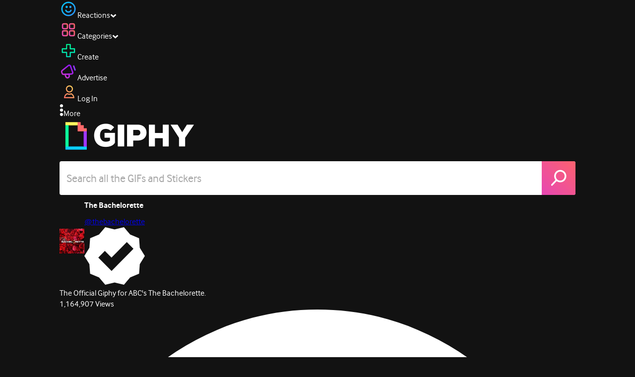

--- FILE ---
content_type: text/html; charset=utf-8
request_url: https://giphy.com/gifs/thebachelorette-the-bachelorette-love-me-iRVJbE47JQcTK
body_size: 27466
content:
<!DOCTYPE html><html><head><meta charSet="utf-8"/><meta name="viewport" content="width=device-width, initial-scale=1, maximum-scale=1, user-scalable=no"/><link rel="preload" as="image" href="https://giphy.com/static/img/giphy-logo.webp"/><link rel="preload" as="image" href="https://media3.giphy.com/avatars/thebachelorette/Ukl534ipvGgl/80h.jpg"/><link rel="stylesheet" href="/_next/static/css/a5b049a5b24e6a9c.css" data-precedence="next"/><link rel="stylesheet" href="/_next/static/css/b9b9c124d4341f2d.css" data-precedence="next"/><link rel="stylesheet" href="/_next/static/css/eb2b948cfa972542.css" data-precedence="next"/><link rel="stylesheet" href="/_next/static/css/ee5bfbeb14ecefee.css" data-precedence="next"/><link rel="preload" as="script" fetchPriority="low" href="/_next/static/chunks/webpack-738bf9700ab6746f.js"/><script src="/_next/static/chunks/1dd3208c-4a11f883d3984632.js" async=""></script><script src="/_next/static/chunks/1528-02921aacde8701d5.js" async=""></script><script src="/_next/static/chunks/main-app-38c8a49396c520cc.js" async=""></script><script src="/_next/static/chunks/9968-274be2a227bc29e2.js" async=""></script><script src="/_next/static/chunks/7522-cada028f7e383e7c.js" async=""></script><script src="/_next/static/chunks/4462-4460f4e8f1725ace.js" async=""></script><script src="/_next/static/chunks/app/layout-fe9732a22b6be374.js" async=""></script><script src="/_next/static/chunks/77973763-e614c5cb06fc25c9.js" async=""></script><script src="/_next/static/chunks/2715-d00150e3f44f0c40.js" async=""></script><script src="/_next/static/chunks/1661-6a0968ea265c6587.js" async=""></script><script src="/_next/static/chunks/772-701c3ea5d58f4844.js" async=""></script><script src="/_next/static/chunks/8146-33a4e4699fcdb566.js" async=""></script><script src="/_next/static/chunks/8742-27c0618f94f543d6.js" async=""></script><script src="/_next/static/chunks/9970-98f90f7e4e590730.js" async=""></script><script src="/_next/static/chunks/3920-f2f29e721f02108f.js" async=""></script><script src="/_next/static/chunks/6612-929898289c5cc138.js" async=""></script><script src="/_next/static/chunks/9887-1f8cc3f667eff106.js" async=""></script><script src="/_next/static/chunks/7702-1bbc303f97202922.js" async=""></script><script src="/_next/static/chunks/1073-ccf401da6265515a.js" async=""></script><script src="/_next/static/chunks/6566-cf8bb5c0a1631d9a.js" async=""></script><script src="/_next/static/chunks/5341-60ca0532ff1a3fc6.js" async=""></script><script src="/_next/static/chunks/6873-6aad8cf63bd6dba1.js" async=""></script><script src="/_next/static/chunks/4322-9567c1d624026683.js" async=""></script><script src="/_next/static/chunks/401-bb1447d511c9c735.js" async=""></script><script src="/_next/static/chunks/4552-42bce1fc86704bf0.js" async=""></script><script src="/_next/static/chunks/2544-42e4ffeb9d420d60.js" async=""></script><script src="/_next/static/chunks/9357-4ff9548d3f438097.js" async=""></script><script src="/_next/static/chunks/1664-768a2d1f3d493f19.js" async=""></script><script src="/_next/static/chunks/app/(site)/gifs/%5Bslug%5D/layout-b9b76f3cf59700fb.js" async=""></script><script src="/_next/static/chunks/app/(site)/gifs/layout-2468e609782efdae.js" async=""></script><script src="/_next/static/chunks/1643-8c6edb444905f227.js" async=""></script><script src="/_next/static/chunks/9435-a34100c55a54d36f.js" async=""></script><script src="/_next/static/chunks/app/(site)/layout-9806ff101c85e5f6.js" async=""></script><script src="/_next/static/chunks/1749-62f815ce1225fa18.js" async=""></script><script src="/_next/static/chunks/app/(site)/error-d9ba73e68895582e.js" async=""></script><script src="/_next/static/chunks/3662-199508e8a12ee573.js" async=""></script><script src="/_next/static/chunks/app/(site)/not-found-429d1c41554a15fe.js" async=""></script><script src="/_next/static/chunks/656-8364419daddc8815.js" async=""></script><script src="/_next/static/chunks/1733-209d019f3a7f4eb3.js" async=""></script><script src="/_next/static/chunks/app/(site)/gifs/%5Bslug%5D/page-045f87079b53df7a.js" async=""></script><link rel="preload" href="https://www.googletagmanager.com/gtm.js?id=GTM-P5GCKB" as="script"/><title>episode 7 abc GIF by The Bachelorette - Find &amp; Share on GIPHY</title><meta name="keywords" content="giphygifmaker,abc,episode 7,season 13,bachelorette,the bachelorette,love me,bryan,giphybacheloretterachel,you&#x27;re good,as long as you love me youre good,GIF,Animated GIF"/><meta name="robots" content="noai, noimageai"/><meta name="description" content="Discover &amp; share this episode 7 abc GIF by The Bachelorette with everyone you know. GIPHY is how you search, share, discover, and create GIFs."/><meta name="fb:app_id" content="406655189415060"/><meta name="pinterest" content="nohover"/><meta name="p:domain_verify" content="61a9a962d47f10756a14a44c1b44d7c8"/><meta name="fb:admins" content="548288355"/><meta name="alexaVerifyID" content="HMyPJIK-pLEheM5ACWFf6xvnA2U"/><meta name="msvalidate.01" content="F8A7FDC3D369E857ACB67C4AB8EBD9A4"/><meta name="google-site-verification" content="8mfne8CLOmysP4fUdGDJioWLEGbHMJY4tBsxsQT2eSY"/><meta name="rating" content="general"/><meta name="image:rating" content="pg"/><link rel="canonical" href="https://giphy.com/gifs/thebachelorette-the-bachelorette-love-me-iRVJbE47JQcTK"/><meta property="og:title" content="episode 7 abc GIF by The Bachelorette - Find &amp; Share on GIPHY"/><meta property="og:description" content="Discover &amp; share this episode 7 abc GIF by The Bachelorette with everyone you know. GIPHY is how you search, share, discover, and create GIFs."/><meta property="og:url" content="https://giphy.com/gifs/thebachelorette-the-bachelorette-love-me-iRVJbE47JQcTK"/><meta property="og:image" content="https://media1.giphy.com/media/v1.Y2lkPTc5MGI3NjExdTk0dWQ2dDFlcWRudzlnZDlmbTA3cjZpa3FzbHhmeWRwYTY2bjBoNSZlcD12MV9pbnRlcm5hbF9naWZfYnlfaWQmY3Q9Zw/iRVJbE47JQcTK/giphy.webp"/><meta property="og:image:type" content="image/webp"/><meta property="og:image:width" content="480"/><meta property="og:image:height" content="270"/><meta property="og:image" content="https://media1.giphy.com/media/v1.Y2lkPTc5MGI3NjExdTk0dWQ2dDFlcWRudzlnZDlmbTA3cjZpa3FzbHhmeWRwYTY2bjBoNSZlcD12MV9pbnRlcm5hbF9naWZfYnlfaWQmY3Q9Zw/iRVJbE47JQcTK/giphy.gif"/><meta property="og:image:type" content="image/gif"/><meta property="og:image:width" content="480"/><meta property="og:image:height" content="270"/><meta property="og:video" content="https://media1.giphy.com/media/v1.Y2lkPTc5MGI3NjExdTk0dWQ2dDFlcWRudzlnZDlmbTA3cjZpa3FzbHhmeWRwYTY2bjBoNSZlcD12MV9pbnRlcm5hbF9naWZfYnlfaWQmY3Q9Zw/iRVJbE47JQcTK/giphy.mp4"/><meta property="og:video:secure_url" content="https://media1.giphy.com/media/v1.Y2lkPTc5MGI3NjExdTk0dWQ2dDFlcWRudzlnZDlmbTA3cjZpa3FzbHhmeWRwYTY2bjBoNSZlcD12MV9pbnRlcm5hbF9naWZfYnlfaWQmY3Q9Zw/iRVJbE47JQcTK/giphy.mp4"/><meta property="og:video:type" content="video/mp4"/><meta property="og:video:width" content="480"/><meta property="og:video:height" content="270"/><meta property="og:type" content="video.other"/><meta name="twitter:card" content="player"/><meta name="twitter:site" content="@giphy"/><meta name="twitter:creator" content="bacheloretteabc"/><meta name="twitter:title" content="episode 7 abc GIF by The Bachelorette - Find &amp; Share on GIPHY"/><meta name="twitter:description" content="Discover &amp; share this episode 7 abc GIF by The Bachelorette with everyone you know. GIPHY is how you search, share, discover, and create GIFs."/><meta name="twitter:image" content="https://media1.giphy.com/media/v1.Y2lkPTc5MGI3NjExdTk0dWQ2dDFlcWRudzlnZDlmbTA3cjZpa3FzbHhmeWRwYTY2bjBoNSZlcD12MV9pbnRlcm5hbF9naWZfYnlfaWQmY3Q9Zw/iRVJbE47JQcTK/giphy_s.gif"/><meta name="twitter:image:type" content="image/gif"/><meta name="twitter:image:width" content="480"/><meta name="twitter:image:height" content="270"/><meta name="twitter:player" content="https://giphy.com/embed/iRVJbE47JQcTK/twitter/iframe"/><meta name="twitter:player:stream" content="https://giphy.com/embed/iRVJbE47JQcTK/twitter/iframe"/><meta name="twitter:player:width" content="435"/><meta name="twitter:player:height" content="246"/><link rel="icon" href="https://giphy.com/static/img/favicon.png"/><link rel="apple-touch-icon" href="https://giphy.com/static/img/icons/apple-touch-icon-120px.png" sizes="120x120"/><link rel="apple-touch-icon" href="https://giphy.com/static/img/icons/apple-touch-icon-180px.png" sizes="180x180"/><link rel="apple-touch-icon" href="https://giphy.com/static/img/icons/apple-touch-icon-152px.png" sizes="152x152"/><link rel="apple-touch-icon" href="https://giphy.com/static/img/icons/apple-touch-icon-167px.png" sizes="167x167"/><link rel="apple-touch-startup-image" href="https://giphy.com/static/img/icons/apple-touch-startup-image-320x460.png" media="(device-width: 320px)"/><link rel="apple-touch-startup-image" href="https://giphy.com/static/img/icons/apple-touch-startup-image-640x920.png" media="(device-width: 320px) and (-webkit-device-pixel-ratio: 2)"/><meta name="next-size-adjust"/><script src="/_next/static/chunks/polyfills-42372ed130431b0a.js" noModule=""></script><style data-styled="" data-styled-version="6.0.8">.ducTeV{position:relative;display:block;}/*!sc*/
.ducTeV picture{display:block;width:100%;height:100%;}/*!sc*/
.ducTeV img{display:block;}/*!sc*/
.ducTeV .giphy-verified-badge g{fill:white;}/*!sc*/
.ducTeV .giphy-verified-checkmark{opacity:0;}/*!sc*/
data-styled.g10[id="sc-qZruQ"]{content:"ducTeV,"}/*!sc*/
.gupaiu{--searchbar-height:68px;--searchbar-bg-color:#ffffff;--searchbar-bg-color-2:#ffffff;--searchbar-fg-color:#121212;--searchbar-cancel-button-display:block;}/*!sc*/
@media (max-width: 480px){.gupaiu{--searchbar-height:68px;}}/*!sc*/
data-styled.g24[id="sc-hIPCWT"]{content:"gupaiu,"}/*!sc*/
.jOjDA-D{display:flex;justify-content:center;align-items:center;position:relative;cursor:pointer;height:var(--searchbar-height);width:var(--searchbar-height);}/*!sc*/
@media screen and (-ms-high-contrast: active),screen and (-ms-high-contrast: none){.jOjDA-D{display:none;}}/*!sc*/
data-styled.g29[id="sc-iuONiq"]{content:"jOjDA-D,"}/*!sc*/
.gPGcnj{position:absolute;height:100%;width:100%;background:linear-gradient(45deg, #E646B6 0%, #FF6666 100%);border-radius:0 4px 4px 0;overflow:hidden;}/*!sc*/
.gPGcnj:before{animation:fibJTt 2s linear 0s infinite;background-image:linear-gradient(45deg, #E646B6 0%, #FF6666 50%, #E646B6 100%);background-size:400%;background-position:0% 100%;content:'';position:absolute;left:0;top:0;right:0;bottom:0;width:400%;}/*!sc*/
data-styled.g30[id="sc-cyZbyy"]{content:"gPGcnj,"}/*!sc*/
.hTLxEu{z-index:1;display:flex;width:50%;height:50%;}/*!sc*/
data-styled.g33[id="sc-gjLLkZ"]{content:"hTLxEu,"}/*!sc*/
.nAQUa{display:flex;background:white;align-items:center;border-radius:4px;height:var(--searchbar-height);background:var(--searchbar-bg-color-2);}/*!sc*/
data-styled.g34[id="sc-eAKtVq"]{content:"nAQUa,"}/*!sc*/
.dRhWeq{background:inherit;box-sizing:border-box;border:0;appearance:none;font-weight:normal;font-family:interface,Helvetica Neue,helvetica,sans-serif;outline:0;font-size:15px;padding:0 10px;border-radius:0;text-overflow:ellipsis;color:var(--searchbar-fg-color);min-width:150px;flex:1;}/*!sc*/
.dRhWeq::placeholder{color:#a6a6a6;}/*!sc*/
data-styled.g35[id="sc-bZHSxH"]{content:"dRhWeq,"}/*!sc*/
.cUonIn input{font-size:22px;padding-left:14px;font-family:'__Interface_97f6a1','__Interface_Fallback_97f6a1';}/*!sc*/
.cUonIn .giphy-search-bar-cancel{width:22px;height:22px;margin-right:10px;}/*!sc*/
data-styled.g96[id="sc-ab1965fa-0"]{content:"cUonIn,"}/*!sc*/
.bNuScB{padding:5px 0;}/*!sc*/
@media (min-width: 768px){.bNuScB{padding:10px 0 0;}}/*!sc*/
data-styled.g97[id="sc-ab1965fa-1"]{content:"bNuScB,"}/*!sc*/
.eqlTRg{background-color:#121212;width:100%;z-index:999;position:sticky;top:-1px;}/*!sc*/
data-styled.g98[id="sc-ab1965fa-2"]{content:"eqlTRg,"}/*!sc*/
.cckvSa{width:100%;}/*!sc*/
@media (min-width: 768px){.cckvSa{transition:width 0.3s cubic-bezier(0.165,0.84,0.44,1) 0s;margin-left:auto;}}/*!sc*/
data-styled.g99[id="sc-ab1965fa-3"]{content:"cckvSa,"}/*!sc*/
@media (min-width: 768px){.bZtjTW{position:relative;width:1040px;margin:0 auto;}}/*!sc*/
data-styled.g100[id="sc-ab1965fa-4"]{content:"bZtjTW,"}/*!sc*/
body{color:#fff;-moz-osx-font-smoothing:grayscale;background-color:#121212;line-height:22px;}/*!sc*/
html:hover [class^='ss-']{-ms-zoom:1;zoom:1;}/*!sc*/
.ss-icon,.ss-icon.ss-standard,[class^='ss-']:before,[class*=' ss-']:before,[class^='ss-'].ss-standard:before,[class*=' ss-'].ss-standard:before,[class^='ss-'].right:after,[class*=' ss-'].right:after,[class^='ss-'].ss-standard.right:after,[class*=' ss-'].ss-standard.right:after{font-family:'__SSStandard_155dd0','__SSStandard_Fallback_155dd0';font-style:normal;font-weight:normal;text-decoration:none;text-rendering:optimizeLegibility;white-space:nowrap;-moz-font-feature-settings:'liga=1';-moz-font-feature-settings:'liga';-ms-font-feature-settings:'liga' 1;-o-font-feature-settings:'liga';font-feature-settings:'liga';-webkit-font-smoothing:antialiased;}/*!sc*/
[class^='ss-'].right:before,[class*=' ss-'].right:before{display:none;content:'';}/*!sc*/
.ss-navigatedown:before,.ss-navigatedown.right:after{content:'';}/*!sc*/
.ss-navigateright:before,.ss-navigateright.right:after{content:'▻';}/*!sc*/
.ss-navigateleft:before,.ss-navigateleft.right:after{content:'◅';}/*!sc*/
.ss-check:before,.ss-check.right:after{content:'✓';}/*!sc*/
.ss-heart:before,.ss-heart.right:after{content:'♥';}/*!sc*/
.ss-link:before,.ss-link.right:after{content:'🔗';}/*!sc*/
.ss-flag:before,.ss-flag.right:after{content:'⚑';}/*!sc*/
.ss-write:before,.ss-write.right:after{content:'✎';}/*!sc*/
.ss-barchart:before,.ss-barchart.right:after{content:'📊';}/*!sc*/
.ss-mail:before,.ss-mail.right:after{content:'✉';}/*!sc*/
body{font-family:'__Interface_97f6a1','__Interface_Fallback_97f6a1';-webkit-font-smoothing:antialiased;}/*!sc*/
#didomi-host h1{font-family:'__NexaBlack_e9e825','__NexaBlack_Fallback_e9e825';font-weight:200!important;margin-bottom:8px!important;}/*!sc*/
.sc-989015cc-5{font-family:'__NexaBlack_e9e825','__NexaBlack_Fallback_e9e825';-webkit-font-smoothing:antialiased;-moz-osx-font-smoothing:grayscale;}/*!sc*/
.sc-989015cc-5 a{font-weight:400;}/*!sc*/
data-styled.g101[id="sc-global-tKlQU1"]{content:"sc-global-tKlQU1,"}/*!sc*/
.bNsfXE{display:none;}/*!sc*/
@media (min-width:1348px){.bNsfXE{display:flex;position:fixed;bottom:10px;left:10px;z-index:2147483638;gap:10px;}}/*!sc*/
.bNsfXE a{display:flex;background:#212121;border-radius:5px;padding:4px 14px;color:#a6a6a6;font-family:'__Interface_97f6a1','__Interface_Fallback_97f6a1';font-size:14px;}/*!sc*/
.bNsfXE a:hover{color:#ffffff;}/*!sc*/
data-styled.g102[id="sc-8bcae31a-0"]{content:"bNsfXE,"}/*!sc*/
@keyframes fibJTt{0%{opacity:0;transform:translateX(-400%);}50%{opacity:1;}100%{opacity:0;transform:translateX(0);}}/*!sc*/
data-styled.g268[id="sc-keyframes-fibJTt"]{content:"fibJTt,"}/*!sc*/
.eMfMhE{object-fit:cover;}/*!sc*/
data-styled.g273[id="sc-f5d2ff9b-0"]{content:"eMfMhE,"}/*!sc*/
.gLRjuu{margin-right:6px;display:flex;gap:12px;align-items:center;}/*!sc*/
data-styled.g274[id="sc-f5d2ff9b-1"]{content:"gLRjuu,"}/*!sc*/
.kXsvCe{line-height:16px;font-size:16px;overflow:hidden;display:flex;user-select:none;}/*!sc*/
data-styled.g275[id="sc-f5d2ff9b-2"]{content:"kXsvCe,"}/*!sc*/
.KCtXT{overflow:hidden;}/*!sc*/
data-styled.g276[id="sc-f5d2ff9b-3"]{content:"KCtXT,"}/*!sc*/
.diiWrA{position:fixed;align-self:center;bottom:25px;display:flex;justify-content:center;left:0;right:0;}/*!sc*/
@media (min-width: 768px){.diiWrA{display:none;}}/*!sc*/
data-styled.g307[id="sc-86edfcd6-0"]{content:"diiWrA,"}/*!sc*/
.lbETzY{background:#6157ff;border-radius:20px;box-shadow:0 2px 14px rgba(0,0,0,0.33);color:#ffffff;display:block;font-size:16px;font-weight:bold;line-height:40px;position:relative;text-align:center;text-decoration:none;width:170px;z-index:2147483645;}/*!sc*/
.lbETzY:before{background:no-repeat url(https://media.giphy.com/media/l41K1gfrUz1HDohvG/100.gif) center center;background-size:contain;content:'';height:40px;left:0;position:absolute;top:-8px;width:40px;}/*!sc*/
data-styled.g308[id="sc-86edfcd6-1"]{content:"lbETzY,"}/*!sc*/
</style></head><body class="__className_97f6a1 __variable_e9e825"><script>(self.__next_s=self.__next_s||[]).push([0,{"children":"\n                var _comscore = _comscore || []; _comscore.push({\"c1\":\"2\",\"c2\":\"39588136\",\"options\":{\"enableFirstPartyCookie\":true}});\n                (function() {\n                    var s = document.createElement(\"script\"), el = document.getElementsByTagName(\"script\")[0]; s.async = true; s.src = \"https://sb.scorecardresearch.com/cs/39588136/beacon.js\";\n                    el.parentNode.insertBefore(s, el);\n                })();","id":"comscore"}])</script><script>(self.__next_s=self.__next_s||[]).push([0,{"children":"\n                    try {\n                        window['_fs_host'] = 'fullstory.com';\n                        window['_fs_script'] = 'edge.fullstory.com/s/fs.js';\n                        window['_fs_org'] = 'o-22XNVQ-na1';\n                        window['_fs_namespace'] = 'FS';\n                        window['_fs_capture_on_startup'] = sessionStorage?.getItem('fullstory_enabled') === 'true' || false;\n                        !function(m,n,e,t,l,o,g,y){var s,f,a=function(h){\n                        return!(h in m)||(m.console&&m.console.log&&m.console.log('FullStory namespace conflict. Please set window[\"_fs_namespace\"].'),!1)}(e)\n                        ;function p(b){var h,d=[];function j(){h&&(d.forEach((function(b){var d;try{d=b[h[0]]&&b[h[0]](h[1])}catch(h){return void(b[3]&&b[3](h))}\n                        d&&d.then?d.then(b[2],b[3]):b[2]&&b[2](d)})),d.length=0)}function r(b){return function(d){h||(h=[b,d],j())}}return b(r(0),r(1)),{\n                        then:function(b,h){return p((function(r,i){d.push([b,h,r,i]),j()}))}}}a&&(g=m[e]=function(){var b=function(b,d,j,r){function i(i,c){\n                        h(b,d,j,i,c,r)}r=r||2;var c,u=/Async$/;return u.test(b)?(b=b.replace(u,\"\"),\"function\"==typeof Promise?new Promise(i):p(i)):h(b,d,j,c,c,r)}\n                        ;function h(h,d,j,r,i,c){return b._api?b._api(h,d,j,r,i,c):(b.q&&b.q.push([h,d,j,r,i,c]),null)}return b.q=[],b}(),y=function(b){function h(h){\n                        \"function\"==typeof h[4]&&h[4](new Error(b))}var d=g.q;if(d){for(var j=0;j<d.length;j++)h(d[j]);d.length=0,d.push=h}},function(){\n                        (o=n.createElement(t)).async=!0,o.crossOrigin=\"anonymous\",o.src=\"https://\"+l,o.onerror=function(){y(\"Error loading \"+l)}\n                        ;var b=n.getElementsByTagName(t)[0];b&&b.parentNode?b.parentNode.insertBefore(o,b):n.head.appendChild(o)}(),function(){function b(){}\n                        function h(b,h,d){g(b,h,d,1)}function d(b,d,j){h(\"setProperties\",{type:b,properties:d},j)}function j(b,h){d(\"user\",b,h)}function r(b,h,d){j({\n                        uid:b},d),h&&j(h,d)}g.identify=r,g.setUserVars=j,g.identifyAccount=b,g.clearUserCookie=b,g.setVars=d,g.event=function(b,d,j){h(\"trackEvent\",{\n                        name:b,properties:d},j)},g.anonymize=function(){r(!1)},g.shutdown=function(){h(\"shutdown\")},g.restart=function(){h(\"restart\")},\n                        g.log=function(b,d){h(\"log\",{level:b,msg:d})},g.consent=function(b){h(\"setIdentity\",{consent:!arguments.length||b})}}(),s=\"fetch\",\n                        f=\"XMLHttpRequest\",g._w={},g._w[f]=m[f],g._w[s]=m[s],m[s]&&(m[s]=function(){return g._w[s].apply(this,arguments)}),g._v=\"2.0.0\")\n                        }(window,document,window._fs_namespace,\"script\",window._fs_script);\n                    } catch (e) {\n                        console.error('Error initializing Fullstory Script:', e);\n                    }\n\n                ","id":"fullstory"}])</script><div class="sc-8bcae31a-0 bNsfXE"><a href="/privacy">Privacy</a><a href="/terms">Terms</a></div><script type="application/ld+json">{"@context":"https://schema.org","@type":"Article","mainEntityOfPage":{"@type":"WebPage","@id":"https://giphy.com/gifs/thebachelorette-the-bachelorette-love-me-iRVJbE47JQcTK"},"headline":"episode 7 abc GIF by The Bachelorette","image":{"@type":"ImageObject","url":"https://media1.giphy.com/media/v1.Y2lkPTc5MGI3NjExdTk0dWQ2dDFlcWRudzlnZDlmbTA3cjZpa3FzbHhmeWRwYTY2bjBoNSZlcD12MV9pbnRlcm5hbF9naWZfYnlfaWQmY3Q9Zw/iRVJbE47JQcTK/giphy.gif","height":{"@type":"QuantitativeValue","value":270},"width":{"@type":"QuantitativeValue","value":480}},"datePublished":"2017-07-07 22:55:59","dateModified":"2021-04-12 21:58:45","publisher":{"@type":"Organization","name":"GIPHY"}}</script><div class="sc-ab1965fa-4 bZtjTW"><div class="sc-hIPCWT gupaiu"><!--$--><!--/$--><nav class="relative z-header mb-2 flex h-14 w-full items-end justify-end bg-giphyBlack text-white md:flex"><div class="flex items-center justify-center gap-3"><div class="flex cursor-pointer items-center gap-1 rounded-md px-2 py-0 transition-colors"> <span class="flex items-center "><svg width="36" height="36" viewBox="0 0 36 36" fill="none" xmlns="http://www.w3.org/2000/svg"><circle cx="18" cy="18.0007" r="13.1708" stroke="url(#paint0_linear_5064_3416)" stroke-width="2.65833"></circle><path d="M21.996 20.4198C22.206 19.8571 22.8323 19.5712 23.3951 19.7811C23.9578 19.9911 24.2437 20.6175 24.0338 21.1802C23.0296 23.8713 20.9053 25.2708 17.8794 25.2708C14.8536 25.2708 12.7293 23.8713 11.7252 21.1802C11.5152 20.6175 11.8012 19.9911 12.3639 19.7811C12.9266 19.5712 13.553 19.8571 13.7629 20.4198C14.442 22.2399 15.7413 23.0958 17.8794 23.0958C20.0176 23.0958 21.3169 22.2399 21.996 20.4198Z" fill="url(#paint1_linear_5064_3416)" stroke="url(#paint2_linear_5064_3416)" stroke-width="0.7"></path><path d="M14.3651 12.0172C15.4607 12.0174 16.3485 12.906 16.3485 14.0016C16.3483 15.097 15.4605 15.9848 14.3651 15.985C13.2695 15.985 12.3809 15.0972 12.3807 14.0016C12.3807 12.9058 13.2694 12.0172 14.3651 12.0172ZM21.8759 12.0172C22.9714 12.0174 23.8593 12.906 23.8593 14.0016C23.859 15.097 22.9713 15.9848 21.8759 15.985C20.7802 15.985 19.8917 15.0972 19.8915 14.0016C19.8915 12.9058 20.7801 12.0172 21.8759 12.0172Z" fill="url(#paint3_linear_5064_3416)"></path><path d="M14.3651 12.0172L14.3652 11.7672H14.3651V12.0172ZM16.3485 14.0016L16.5985 14.0016V14.0016H16.3485ZM14.3651 15.985V16.235H14.3652L14.3651 15.985ZM12.3807 14.0016H12.1307V14.0016L12.3807 14.0016ZM21.8759 12.0172L21.8759 11.7672H21.8759V12.0172ZM23.8593 14.0016L24.1093 14.0016V14.0016H23.8593ZM21.8759 15.985V16.235H21.8759L21.8759 15.985ZM19.8915 14.0016H19.6415V14.0016L19.8915 14.0016ZM14.3651 12.0172L14.3651 12.2672C15.3225 12.2674 16.0985 13.0439 16.0985 14.0016H16.3485H16.5985C16.5985 12.768 15.5989 11.7675 14.3652 11.7672L14.3651 12.0172ZM16.3485 14.0016L16.0985 14.0015C16.0983 14.9589 15.3225 15.7348 14.3651 15.735L14.3651 15.985L14.3652 16.235C15.5986 16.2347 16.5983 15.2351 16.5985 14.0016L16.3485 14.0016ZM14.3651 15.985V15.735C13.4074 15.735 12.6309 14.959 12.6307 14.0015L12.3807 14.0016L12.1307 14.0016C12.131 15.2354 13.1315 16.235 14.3651 16.235V15.985ZM12.3807 14.0016H12.6307C12.6307 13.0439 13.4074 12.2672 14.3651 12.2672V12.0172V11.7672C13.1313 11.7672 12.1307 12.7678 12.1307 14.0016H12.3807ZM21.8759 12.0172L21.8758 12.2672C22.8332 12.2674 23.6093 13.0439 23.6093 14.0016H23.8593H24.1093C24.1093 12.768 23.1096 11.7674 21.8759 11.7672L21.8759 12.0172ZM23.8593 14.0016L23.6093 14.0015C23.6091 14.9589 22.8332 15.7348 21.8758 15.735L21.8759 15.985L21.8759 16.235C23.1094 16.2347 24.109 15.2351 24.1093 14.0016L23.8593 14.0016ZM21.8759 15.985V15.735C20.9182 15.735 20.1417 14.959 20.1415 14.0015L19.8915 14.0016L19.6415 14.0016C19.6417 15.2354 20.6423 16.235 21.8759 16.235V15.985ZM19.8915 14.0016H20.1415C20.1415 13.0439 20.9182 12.2672 21.8759 12.2672V12.0172V11.7672C20.642 11.7672 19.6415 12.7678 19.6415 14.0016H19.8915Z" fill="url(#paint4_linear_5064_3416)"></path><defs><linearGradient id="paint0_linear_5064_3416" x1="3.5" y1="3.50073" x2="33.2064" y2="31.7581" gradientUnits="userSpaceOnUse"><stop stop-color="#00CCFF"></stop><stop offset="1" stop-color="#3191FF"></stop></linearGradient><linearGradient id="paint1_linear_5064_3416" x1="11.6563" y1="19.7122" x2="16.1554" y2="29.0855" gradientUnits="userSpaceOnUse"><stop stop-color="#00CCFF"></stop><stop offset="1" stop-color="#3191FF"></stop></linearGradient><linearGradient id="paint2_linear_5064_3416" x1="11.6563" y1="19.7122" x2="16.1554" y2="29.0855" gradientUnits="userSpaceOnUse"><stop stop-color="#00CCFF"></stop><stop offset="1" stop-color="#3191FF"></stop></linearGradient><linearGradient id="paint3_linear_5064_3416" x1="12.3807" y1="12.0172" x2="15.2514" y2="19.3533" gradientUnits="userSpaceOnUse"><stop stop-color="#00CCFF"></stop><stop offset="1" stop-color="#3191FF"></stop></linearGradient><linearGradient id="paint4_linear_5064_3416" x1="12.3807" y1="12.0172" x2="15.2514" y2="19.3533" gradientUnits="userSpaceOnUse"><stop stop-color="#00CCFF"></stop><stop offset="1" stop-color="#3191FF"></stop></linearGradient></defs></svg></span><span class="text-[17px] font-bold tracking-wide">Reactions</span><span><svg xmlns="http://www.w3.org/2000/svg" width="13" height="8" transform="rotate(180)" viewBox="0 0 13 8" fill="none" style="transition:transform 0.2s cubic-bezier(.4,0,.2,1)"><path fill-rule="evenodd" clip-rule="evenodd" d="M12.3047 5.74744C12.3047 5.69619 12.2819 5.64495 12.2364 5.5937L6.65071 0.561494C6.60136 0.520498 6.54253 0.5 6.4742 0.5C6.40588 0.5 6.34704 0.520498 6.29769 0.561494L0.712042 5.5937C0.662695 5.6347 0.638021 5.6868 0.638021 5.75C0.638021 5.8132 0.662695 5.8653 0.712042 5.9063L2.4145 7.43851C2.46005 7.4795 2.51794 7.5 2.58816 7.5C2.65838 7.5 2.71627 7.4795 2.76182 7.43851L6.4742 4.09736L10.1866 7.43851C10.2321 7.4795 10.29 7.5 10.3602 7.5C10.4305 7.5 10.4884 7.4795 10.5339 7.43851L12.2364 5.9063C12.2819 5.85505 12.3047 5.8021 12.3047 5.74744Z" fill="white"></path></svg></span></div><div class="flex cursor-pointer items-center gap-1 rounded-md px-2 py-0 transition-colors"> <span class="flex items-center "><svg width="36" height="36" viewBox="0 0 36 36" fill="none" xmlns="http://www.w3.org/2000/svg"><path d="M13.7208 5.40039H8.24379C6.67457 5.40039 5.40021 6.67482 5.40021 8.24414V13.7215C5.40021 15.2874 6.67457 16.5652 8.24379 16.5652H13.7208C15.2901 16.5652 16.5644 15.2908 16.5644 13.7215V8.24414C16.5644 6.67482 15.2901 5.40039 13.7208 5.40039ZM15.0969 13.7215C15.0969 14.4807 14.48 15.0976 13.7208 15.0976H8.24379C7.4846 15.0976 6.86775 14.4807 6.86775 13.7215V8.24414C6.86775 7.4849 7.4846 6.86802 8.24379 6.86802H13.7208C14.48 6.86802 15.0969 7.4849 15.0969 8.24414V13.7215Z" fill="url(#paint0_linear_5064_3427)" stroke="url(#paint1_linear_5064_3427)" stroke-width="1.16667"></path><path d="M27.7564 5.40039H22.2794C20.7102 5.40039 19.4358 6.67482 19.4358 8.24414V13.7215C19.4358 15.2874 20.7102 16.5652 22.2794 16.5652H27.7564C29.3256 16.5652 30.6 15.2908 30.6 13.7215V8.24414C30.6 6.67482 29.3256 5.40039 27.7564 5.40039ZM29.1324 13.7215C29.1324 14.4807 28.5156 15.0976 27.7564 15.0976H22.2794C21.5202 15.0976 20.9033 14.4807 20.9033 13.7215V8.24414C20.9033 7.4849 21.5202 6.86802 22.2794 6.86802H27.7564C28.5156 6.86802 29.1324 7.4849 29.1324 8.24414V13.7215Z" fill="url(#paint2_linear_5064_3427)" stroke="url(#paint3_linear_5064_3427)" stroke-width="1.16667"></path><path d="M13.7206 19.4362H8.24361C6.67438 19.4362 5.40002 20.7107 5.40002 22.28V27.7573C5.40002 29.3232 6.67438 30.6011 8.24361 30.6011H13.7206C15.2899 30.6011 16.5642 29.3266 16.5642 27.7573V22.28C16.5642 20.7107 15.2899 19.4362 13.7206 19.4362ZM15.0967 27.7573C15.0967 28.5166 14.4798 29.1334 13.7206 29.1334H8.24361C7.48442 29.1334 6.86757 28.5166 6.86757 27.7573V22.28C6.86757 21.5207 7.48442 20.9038 8.24361 20.9038H13.7206C14.4798 20.9038 15.0967 21.5207 15.0967 22.28V27.7573Z" fill="url(#paint4_linear_5064_3427)" stroke="url(#paint5_linear_5064_3427)" stroke-width="1.16667"></path><path d="M27.7564 19.4362H22.2794C20.7102 19.4362 19.4358 20.7107 19.4358 22.28V27.7573C19.4358 29.3232 20.7102 30.6011 22.2794 30.6011H27.7564C29.3256 30.6011 30.6 29.3266 30.6 27.7573V22.28C30.6 20.7107 29.3256 19.4362 27.7564 19.4362ZM29.1324 27.7573C29.1324 28.5166 28.5156 29.1334 27.7564 29.1334H22.2794C21.5202 29.1334 20.9033 28.5166 20.9033 27.7573V22.28C20.9033 21.5207 21.5202 20.9038 22.2794 20.9038H27.7564C28.5156 20.9038 29.1324 21.5207 29.1324 22.28V27.7573Z" fill="url(#paint6_linear_5064_3427)" stroke="url(#paint7_linear_5064_3427)" stroke-width="1.16667"></path><defs><linearGradient id="paint0_linear_5064_3427" x1="16.5644" y1="7.79226" x2="5.39989" y2="14.1728" gradientUnits="userSpaceOnUse"><stop stop-color="#FF6666"></stop><stop offset="1" stop-color="#E646B6"></stop></linearGradient><linearGradient id="paint1_linear_5064_3427" x1="16.5644" y1="7.79226" x2="5.39989" y2="14.1728" gradientUnits="userSpaceOnUse"><stop stop-color="#FF6666"></stop><stop offset="1" stop-color="#E646B6"></stop></linearGradient><linearGradient id="paint2_linear_5064_3427" x1="30.6" y1="7.79226" x2="19.4355" y2="14.1728" gradientUnits="userSpaceOnUse"><stop stop-color="#FF6666"></stop><stop offset="1" stop-color="#E646B6"></stop></linearGradient><linearGradient id="paint3_linear_5064_3427" x1="30.6" y1="7.79226" x2="19.4355" y2="14.1728" gradientUnits="userSpaceOnUse"><stop stop-color="#FF6666"></stop><stop offset="1" stop-color="#E646B6"></stop></linearGradient><linearGradient id="paint4_linear_5064_3427" x1="16.5642" y1="21.8281" x2="5.39971" y2="28.2086" gradientUnits="userSpaceOnUse"><stop stop-color="#FF6666"></stop><stop offset="1" stop-color="#E646B6"></stop></linearGradient><linearGradient id="paint5_linear_5064_3427" x1="16.5642" y1="21.8281" x2="5.39971" y2="28.2086" gradientUnits="userSpaceOnUse"><stop stop-color="#FF6666"></stop><stop offset="1" stop-color="#E646B6"></stop></linearGradient><linearGradient id="paint6_linear_5064_3427" x1="30.6" y1="21.8281" x2="19.4355" y2="28.2086" gradientUnits="userSpaceOnUse"><stop stop-color="#FF6666"></stop><stop offset="1" stop-color="#E646B6"></stop></linearGradient><linearGradient id="paint7_linear_5064_3427" x1="30.6" y1="21.8281" x2="19.4355" y2="28.2086" gradientUnits="userSpaceOnUse"><stop stop-color="#FF6666"></stop><stop offset="1" stop-color="#E646B6"></stop></linearGradient></defs></svg></span><span class="text-[17px] font-bold tracking-wide">Categories</span><span><svg xmlns="http://www.w3.org/2000/svg" width="13" height="8" transform="rotate(180)" viewBox="0 0 13 8" fill="none" style="transition:transform 0.2s cubic-bezier(.4,0,.2,1)"><path fill-rule="evenodd" clip-rule="evenodd" d="M12.3047 5.74744C12.3047 5.69619 12.2819 5.64495 12.2364 5.5937L6.65071 0.561494C6.60136 0.520498 6.54253 0.5 6.4742 0.5C6.40588 0.5 6.34704 0.520498 6.29769 0.561494L0.712042 5.5937C0.662695 5.6347 0.638021 5.6868 0.638021 5.75C0.638021 5.8132 0.662695 5.8653 0.712042 5.9063L2.4145 7.43851C2.46005 7.4795 2.51794 7.5 2.58816 7.5C2.65838 7.5 2.71627 7.4795 2.76182 7.43851L6.4742 4.09736L10.1866 7.43851C10.2321 7.4795 10.29 7.5 10.3602 7.5C10.4305 7.5 10.4884 7.4795 10.5339 7.43851L12.2364 5.9063C12.2819 5.85505 12.3047 5.8021 12.3047 5.74744Z" fill="white"></path></svg></span></div><div class="flex cursor-pointer items-center gap-1 rounded-md px-2 py-0 transition-colors"><span class="flex items-center"><span class="flex items-center mr-1"><span><svg width="36" height="36" viewBox="0 0 36 36" fill="none" xmlns="http://www.w3.org/2000/svg"><path fill-rule="evenodd" clip-rule="evenodd" d="M14.2784 4.64355L14.1665 4.64921C13.6144 4.70527 13.1836 5.17153 13.1836 5.7384V13.2263L5.69471 13.2272C5.09009 13.2272 4.59998 13.7174 4.59998 14.322V21.6794L4.60563 21.7913C4.6617 22.3435 5.12802 22.7743 5.69493 22.7742L13.1836 22.7725V30.263C13.1836 30.8677 13.6738 31.3578 14.2784 31.3578H21.6358L21.7478 31.3522C22.2998 31.2961 22.7307 30.8299 22.7307 30.263V22.7742H30.2194C30.8241 22.7742 31.3143 22.2841 31.3143 21.6794V14.322L31.3086 14.2101C31.2525 13.658 30.7863 13.2272 30.2194 13.2272H22.7307V5.7384C22.7307 5.13373 22.2405 4.64355 21.6358 4.64355H14.2784ZM20.541 6.83325V14.322L20.5466 14.434C20.6027 14.986 21.0689 15.4169 21.6358 15.4169H29.1246V20.5845H21.6358L21.5239 20.5902C20.9718 20.6463 20.541 21.1125 20.541 21.6794V29.1681H15.3733V21.6785L15.3676 21.5666C15.3116 21.0144 14.8452 20.5836 14.2783 20.5837L6.78967 20.5845V15.416H14.2785L14.3905 15.4103C14.9425 15.3542 15.3733 14.888 15.3733 14.3211V6.83325H20.541Z" fill="url(#paint0_linear_5064_3447)"></path><defs><linearGradient id="paint0_linear_5064_3447" x1="17.9571" y1="34.09" x2="15.0732" y2="5.40249" gradientUnits="userSpaceOnUse"><stop stop-color="#00E6CC"></stop><stop offset="1" stop-color="#00FF99"></stop></linearGradient></defs></svg></span></span><span class="text-[17px] font-bold tracking-wide">Create</span></span></div><div class="flex cursor-pointer items-center gap-1 rounded-md px-2 py-0 transition-colors"><span class="flex items-center"><span class="flex items-center mr-1"><span><svg width="36" height="36" viewBox="0 0 36 36" fill="none" xmlns="http://www.w3.org/2000/svg"><g clip-path="url(#clip0_5064_3439)"><g clip-path="url(#clip1_5064_3439)"><path d="M17.5355 31.4441C15.2691 32.2965 12.7586 31.0868 11.9337 28.7449L10.4676 24.5824L8.18954 24.6797C6.56575 24.7494 5.09494 23.7341 4.53862 22.1547L3.71266 19.8097C3.15528 18.2273 3.64766 16.4788 4.93873 15.4505L17.4761 5.45285C17.7631 5.22203 18.0794 5.04161 18.4192 4.9138C20.2335 4.23143 22.2463 5.20502 22.9066 7.07981L27.1602 19.1559C27.8205 21.0307 26.8843 23.1134 25.07 23.7958C24.7302 23.9236 24.3756 23.9955 24.0122 24.0093L19.6336 24.1969L20.1485 25.6588C20.9734 28.0007 19.8027 30.5949 17.5363 31.4473L17.5355 31.4441ZM13.4272 28.1832C13.9516 29.6722 15.551 30.4428 16.992 29.9009C18.4329 29.3589 19.1787 27.7063 18.6542 26.2173L17.9652 24.2611L12.1336 24.5105L13.4272 28.1832ZM23.944 22.3658C24.1435 22.3556 24.337 22.3187 24.5207 22.2496C25.5095 21.8777 26.0225 20.7409 25.661 19.7146L21.4075 7.63851C21.046 6.61219 19.9459 6.08215 18.9571 6.45404C18.7704 6.52425 18.5987 6.62296 18.443 6.7481L5.90564 16.7457C5.16656 17.3343 4.88626 18.3392 5.20423 19.2419L6.0302 21.5869C6.34977 22.4941 7.18795 23.0732 8.12026 23.0332L23.9435 22.3643L23.944 22.3658Z" fill="url(#paint0_linear_5064_3439)" stroke="url(#paint1_linear_5064_3439)" stroke-width="1.13527"></path><path d="M31.2588 14.9349L28.571 7.30411" stroke="url(#paint2_linear_5064_3439)" stroke-width="2.90574" stroke-linecap="round"></path></g></g><defs><linearGradient id="paint0_linear_5064_3439" x1="21.7482" y1="4.55498" x2="-3.14189" y2="34.8381" gradientUnits="userSpaceOnUse"><stop stop-color="#9013FE"></stop><stop offset="1" stop-color="#E646B6"></stop></linearGradient><linearGradient id="paint1_linear_5064_3439" x1="21.7482" y1="4.55498" x2="-4.09589" y2="35.2651" gradientUnits="userSpaceOnUse"><stop stop-color="#9013FE"></stop><stop offset="1" stop-color="#E646B6"></stop></linearGradient><linearGradient id="paint2_linear_5064_3439" x1="25.6428" y1="12.1283" x2="30.6721" y2="9.61098" gradientUnits="userSpaceOnUse"><stop stop-color="#6157FF"></stop><stop offset="1" stop-color="#9933FF"></stop></linearGradient><clipPath id="clip0_5064_3439"><rect width="36" height="36" fill="white" transform="translate(0 0.000732422)"></rect></clipPath><clipPath id="clip1_5064_3439"><rect width="34" height="34" fill="white" transform="translate(0.799805 0.400757)"></rect></clipPath></defs></svg></span></span><span class="text-[17px] font-bold tracking-wide">Advertise</span></span></div><div class="flex cursor-pointer items-center gap-1 rounded-md px-2 py-0 transition-colors"><span class="flex items-center"><span class="flex items-center mr-0"><span><svg width="36" height="36" viewBox="0 0 36 36" fill="none" xmlns="http://www.w3.org/2000/svg"><path fill-rule="evenodd" clip-rule="evenodd" d="M15.4471 19.7666C16.6993 20.4173 18.1338 20.7866 19.6584 20.7866C20.9773 20.7866 22.2287 20.5102 23.3529 20.0148L23.6563 19.8742C27.3072 21.4934 29.8533 25.146 29.8533 29.3924V30.0652H9V29.3924C9 25.1442 11.5483 21.4903 15.2019 19.8715L15.4471 19.7666ZM15.4715 22.2153L15.3701 22.2714C13.3727 23.4067 11.9391 25.3319 11.4288 27.5707L11.3707 27.8442H27.4813L27.4803 27.8353C27.0401 25.5576 25.6498 23.577 23.6706 22.3819L23.5664 22.321L23.2805 22.4218C22.2423 22.7688 21.1497 22.9657 20.0319 23.0016L19.6584 23.0076C18.3015 23.0076 16.9771 22.7707 15.7371 22.317L15.4715 22.2153ZM19.9232 4.20703C23.8543 4.20703 27.0411 7.38904 27.0411 11.3142C27.0411 15.1654 23.9734 18.3011 20.1449 18.4181L19.9232 18.4214C15.992 18.4214 12.8052 15.2394 12.8052 11.3142C12.8052 7.4631 15.8729 4.32737 19.7015 4.21041L19.9232 4.20703ZM19.9232 6.42803C17.2205 6.42803 15.0296 8.61566 15.0296 11.3142C15.0296 14.0128 17.2205 16.2004 19.9232 16.2004C22.6258 16.2004 24.8168 14.0128 24.8168 11.3142C24.8168 8.61566 22.6258 6.42803 19.9232 6.42803Z" fill="url(#paint0_linear_5064_3453)"></path><defs><linearGradient id="paint0_linear_5064_3453" x1="10.5748" y1="33.5111" x2="36.1245" y2="2.26232" gradientUnits="userSpaceOnUse"><stop stop-color="#FF6666"></stop><stop offset="1" stop-color="#FFF35C"></stop></linearGradient></defs></svg></span></span><span class="text-[17px] font-bold tracking-wide">Log In</span></span></div><div class="flex cursor-pointer items-center gap-1 rounded-md px-2 py-0 transition-colors"><span class="flex items-center"><span class="flex items-center mr-3"><span><svg xmlns="http://www.w3.org/2000/svg" width="8" height="24" viewBox="0 0 8 24" fill="none"><path fill-rule="evenodd" clip-rule="evenodd" d="M3.9653 6.44968C5.73027 6.44968 7.16107 5.03497 7.16107 3.28984C7.16107 1.54471 5.73027 0.130005 3.9653 0.130005C2.20033 0.130005 0.769531 1.54471 0.769531 3.28984C0.769531 5.03497 2.20033 6.44968 3.9653 6.44968ZM3.9653 15.0774C5.73027 15.0774 7.16107 13.6627 7.16107 11.9176C7.16107 10.1724 5.73027 8.75774 3.9653 8.75774C2.20033 8.75774 0.769531 10.1724 0.769531 11.9176C0.769531 13.6627 2.20033 15.0774 3.9653 15.0774ZM3.9653 23.87C5.73027 23.87 7.16107 22.4553 7.16107 20.7102C7.16107 18.965 5.73027 17.5503 3.9653 17.5503C2.20033 17.5503 0.769531 18.965 0.769531 20.7102C0.769531 22.4553 2.20033 23.87 3.9653 23.87Z" fill="white"></path></svg></span></span><span class="text-[17px] font-bold tracking-wide">More</span></span></div></div></nav><div class="absolute top-0 z-aboveHeader flex h-searchbarHeight items-center"><a class="flex w-[185px] items-center justify-center bg-transparent hover:cursor-pointer" href="/"><img src="https://giphy.com/static/img/giphy-logo.webp" class="ci-hidden mt-2 mr-[16px]" alt="GIPHY Logo"/></a></div><div class="sc-ab1965fa-2 eqlTRg"><div class="sc-ab1965fa-3 cckvSa"><div class="sc-ab1965fa-1 bNuScB"><div class="sc-eAKtVq nAQUa giphy-search-bar sc-ab1965fa-0 cUonIn"><input placeholder="Search all the GIFs and Stickers" autoCapitalize="off" autoCorrect="off" autoComplete="off" class="sc-bZHSxH dRhWeq" value=""/><div class="sc-iuONiq jOjDA-D"><div class="sc-cyZbyy gPGcnj"></div><svg viewBox="0 0 30 30" version="1.1" class="sc-gjLLkZ hTLxEu"><defs><path d="M11.5482521,20.4090671 L4.24727698,28.2009189 C3.68084207,28.8054377 2.73159653,28.8363108 2.12707771,28.2698759 C1.5225589,27.703441 1.4916858,26.7541954 2.0581207,26.1496766 L9.40599838,18.3077689 C7.95982241,16.4371424 7.0978836,14.0789715 7.0978836,11.5181818 C7.0978836,5.44914339 11.9392549,0.518181818 17.9252787,0.518181818 C23.9113026,0.518181818 28.7526738,5.44914339 28.7526738,11.5181818 C28.7526738,17.5872202 23.9113026,22.5181818 17.9252787,22.5181818 C15.539851,22.5181818 13.3361963,21.7351359 11.5482521,20.4090671 Z M17.9252787,19.5181818 C22.242011,19.5181818 25.7526738,15.9425536 25.7526738,11.5181818 C25.7526738,7.09381 22.242011,3.51818182 17.9252787,3.51818182 C13.6085464,3.51818182 10.0978836,7.09381 10.0978836,11.5181818 C10.0978836,15.9425536 13.6085464,19.5181818 17.9252787,19.5181818 Z" id="giphy-search-icon-path-1"></path></defs><g id="search" stroke="none" stroke-width="1" fill="none" fill-rule="evenodd"><g id="icons/search"><mask id="giphy-search-icon-mask-2" fill="white"><use xlink:href="#giphy-search-icon-path-1"></use></mask><use id="Mask" fill="#FFFFFF" fill-rule="nonzero" xlink:href="#giphy-search-icon-path-1"></use><g mask="url(#giphy-search-icon-mask-2)"><g transform="translate(0.250000, 0.250000)"><g></g></g></g></g></g></svg></div></div></div><!--$--><!--/$--></div></div><div class="flex flex-col md:grid md:grid-cols-[249px_auto] md:gap-4 md:pt-3"><div class="mr-12 flex w-[249px] flex-col gap-2.5 divide-giphyDarkCharcoal"><section class="from-giphyBlack to-giphyDarkestGrey flex flex-col rounded-md bg-linear-to-t p-4 gap-3"><div class="sc-f5d2ff9b-1 gLRjuu"><img src="https://media3.giphy.com/avatars/thebachelorette/Ukl534ipvGgl/80h.jpg" width="50" height="50" alt="thebachelorette" class="ci-hidden size-(--size) rounded-sm object-cover sc-f5d2ff9b-0 eMfMhE" style="--size:50px"/><div class="sc-f5d2ff9b-3 KCtXT"><h2 class="sc-f5d2ff9b-2 kXsvCe">The Bachelorette</h2><a class="flex min-w-0 cursor-pointer items-center gap-1 text-sm font-bold text-giphyLightGrey hover:text-giphyWhite" href="https://giphy.com/thebachelorette/"><div class="overflow-hidden text-ellipsis whitespace-nowrap subpixel-antialiased">@thebachelorette</div><svg fill="white" viewBox="0 0 21 20" xmlns="http://www.w3.org/2000/svg" class="size-3.5 shrink-0 fill-giphyBlue"><path fill-rule="evenodd" clip-rule="evenodd" d="M13.7447 0L15.9028 2.55331L18.9947 3.81966L19.2419 7.15562L21 10L19.2419 12.8444L18.9947 16.1803L15.9028 17.4467L13.7447 20L10.5 19.2046L7.25532 20L5.09719 17.4467L2.00532 16.1803L1.75806 12.8444L0 10L1.75806 7.15562L2.00532 3.81966L5.09719 2.55331L7.25532 0L10.5 0.795382L13.7447 0ZM9.44644 15.2103L17.0434 7.52136L14.7399 5.19002L9.42133 10.5719L7.1186 8.24091L4.83951 10.5476L9.44644 15.2103Z"></path></svg></a></div></div><div class="text-giphyLightGrey max-w-52 text-sm">The Official Giphy for ABC&#x27;s The Bachelorette.</div></section><section class="from-giphyBlack to-giphyDarkestGrey flex flex-col rounded-md bg-linear-to-t p-4 gap-5"><!--$?--><template id="B:0"></template><div class="h-7"></div><!--/$--><div class="mx-auto flex items-center gap-4"><a class="group flex cursor-pointer flex-col items-center gap-1.5" href="http://abc.go.com/shows/the-bachelorette" target="_blank" rel="nofollow noopener noreferrer"><svg fill="white" viewBox="0 0 22 22" xmlns="http://www.w3.org/2000/svg" class="fill-giphyCharcoal group-hover:fill-giphyLightGrey size-4"><path fill-rule="evenodd" clip-rule="evenodd" d="M11 22C12.4967 22 13.9237 21.71 15.2808 21.1299C16.6379 20.5498 17.807 19.7692 18.7881 18.7881C19.7692 17.807 20.5498 16.6379 21.1299 15.2808C21.71 13.9237 22 12.4967 22 11C22 9.50325 21.71 8.07633 21.1299 6.71924C20.5498 5.36214 19.7692 4.19303 18.7881 3.21191C17.807 2.23079 16.6379 1.4502 15.2808 0.870117C13.9237 0.290039 12.4967 0 11 0C9.50325 0 8.07454 0.290039 6.71387 0.870117C5.36035 1.4502 4.19303 2.23079 3.21191 3.21191C2.23079 4.19303 1.4502 5.36214 0.870117 6.71924C0.290039 8.07633 0 9.50325 0 11C0 12.4967 0.290039 13.9237 0.870117 15.2808C1.4502 16.6379 2.23079 17.807 3.21191 18.7881C4.19303 19.7692 5.36214 20.5498 6.71924 21.1299C8.07633 21.71 9.50325 22 11 22ZM12.375 19.7119C12.2461 19.7119 12.1369 19.6672 12.0474 19.5776C11.9578 19.4881 11.9131 19.3789 11.9131 19.25V15.9629C11.2471 15.8125 10.6992 15.4652 10.2695 14.9209C9.83984 14.3766 9.625 13.7572 9.625 13.0625C9.625 12.8118 9.65007 12.5827 9.7002 12.375H9.625C8.72266 12.375 7.88477 12.1476 7.11133 11.6929C6.33789 11.2381 5.7238 10.624 5.26904 9.85059C4.81429 9.07715 4.58691 8.23926 4.58691 7.33691C4.58691 5.81869 5.1652 4.61377 6.32178 3.72217C7.47835 2.83057 9.03776 2.35254 11 2.28809C11.4154 2.28809 11.8988 2.33105 12.4502 2.41699C12.5648 2.43132 12.6579 2.48324 12.7295 2.57275C12.8011 2.66227 12.8369 2.76432 12.8369 2.87891C12.8154 4.22526 12.5254 5.42122 11.9668 6.4668C12.153 6.65299 12.2962 6.80876 12.3965 6.93408C12.4967 7.05941 12.5952 7.24023 12.6919 7.47656C12.7886 7.71289 12.8369 7.9707 12.8369 8.25C12.8369 8.50065 12.7474 8.7155 12.5684 8.89453C12.3893 9.07357 12.1709 9.16309 11.9131 9.16309C11.7699 9.16309 11.6374 9.11475 11.5156 9.01807C11.3939 8.92139 11.2918 8.81755 11.2095 8.70654C11.1271 8.59554 11.009 8.4917 10.855 8.39502C10.701 8.29834 10.5202 8.25 10.3125 8.25C9.9974 8.25 9.72705 8.361 9.50146 8.58301C9.27588 8.80501 9.16309 9.07715 9.16309 9.39941C9.16309 9.85775 9.37614 10.2391 9.80225 10.5435C10.2284 10.8478 10.7816 11 11.4619 11H13.2881C14.1833 11 14.9424 11.3115 15.5654 11.9346C16.1885 12.5576 16.5 13.3167 16.5 14.2119C16.5 14.971 16.3496 15.7051 16.0488 16.4141C15.748 17.123 15.381 17.7103 14.9478 18.1758C14.5145 18.6413 14.0651 19.0137 13.5996 19.293C13.1341 19.5723 12.7259 19.7119 12.375 19.7119Z"></path></svg><div class="text-giphyCharcoal text-sm font-extrabold group-hover:text-giphyLightGrey">Source</div></a><div><div class="group flex cursor-pointer flex-col items-center gap-1.5"><svg viewBox="0 0 14 20" xmlns="http://www.w3.org/2000/svg" class="fill-giphyCharcoal group-hover:fill-giphyLightGrey size-4"><defs><linearGradient x1="0%" y1="0%" x2="100%" y2="100%" id="flag"><stop offset="0%" stop-color="var(--stop-color-1)"></stop><stop offset="100%" stop-color="var(--stop-color-2)"></stop></linearGradient></defs><path fill="" fill-rule="evenodd" clip-rule="evenodd" d="M14 1.52344V10.6055C14 10.7487 13.9271 10.8724 13.7812 10.9766C12.9609 11.4388 12.0616 11.6699 11.0833 11.6699C10.6884 11.6699 10.2372 11.6243 9.72982 11.5332C9.22243 11.4421 8.7895 11.3477 8.43099 11.25C8.07248 11.1523 7.59549 11.0124 7 10.8301C6.39843 10.6543 5.9184 10.5176 5.5599 10.4199C5.20139 10.3223 4.76845 10.2279 4.26107 10.1367C3.75369 10.0456 3.30556 10 2.91667 10C2.8559 10 2.75868 10.0033 2.625 10.0098C2.49132 10.0163 2.3941 10.0195 2.33333 10.0195V19.5801C2.33333 19.6973 2.29536 19.7965 2.2194 19.8779C2.14345 19.9593 2.05078 20 1.94141 20H0.391927C0.282552 20 0.189888 19.9593 0.113933 19.8779C0.0379774 19.7965 0 19.6973 0 19.5801V1.06445C0 0.921224 0.0638015 0.804037 0.191406 0.712891C1.0178 0.237628 1.92621 0 2.91667 0C3.30556 0 3.75369 0.0455727 4.26107 0.136719C4.76845 0.227865 5.20139 0.322266 5.5599 0.419922C5.9184 0.517579 6.39843 0.654296 7 0.830078C7.59549 1.01237 8.07248 1.15234 8.43099 1.25C8.7895 1.34766 9.22243 1.44206 9.72982 1.5332C10.2372 1.62435 10.6884 1.66992 11.0833 1.66992C11.934 1.66992 12.727 1.49089 13.4622 1.13281C13.602 1.07422 13.7235 1.09049 13.8268 1.18164C13.9423 1.25326 14 1.36719 14 1.52344Z"></path></svg><div class="text-giphyCharcoal text-sm font-extrabold group-hover:text-giphyLightGrey">Report</div></div></div><div class="group flex cursor-pointer flex-col items-center gap-1.5"><svg fill="white" viewBox="0 0 26 18" xmlns="http://www.w3.org/2000/svg" class="fill-giphyCharcoal group-hover:fill-giphyLightGrey h-4 w-9"><path fill-rule="evenodd" clip-rule="evenodd" d="M18.3733 0.299805C18.4478 0.299805 18.5222 0.330258 18.5967 0.391166L25.9106 7.85998C25.9702 7.92596 26 8.00463 26 8.096C26 8.18736 25.9702 8.26603 25.9106 8.33202L18.5967 15.8008C18.5371 15.8668 18.4614 15.8998 18.3696 15.8998C18.2777 15.8998 18.202 15.8668 18.1424 15.8008L15.9155 13.5244C15.8559 13.4635 15.8261 13.3861 15.8261 13.2922C15.8261 13.1983 15.8559 13.1209 15.9155 13.06L20.7715 8.096L15.9155 3.13201C15.8559 3.07111 15.8261 2.9937 15.8261 2.8998C15.8261 2.8059 15.8559 2.7285 15.9155 2.66759L18.1424 0.391166C18.2169 0.330258 18.2938 0.299805 18.3733 0.299805ZM7.62671 15.8998C7.55223 15.8998 7.47775 15.8693 7.40327 15.8084L0.0893756 8.33963C0.0297916 8.27364 0 8.19497 0 8.10361C0 8.01225 0.0297916 7.93358 0.0893756 7.86759L7.40327 0.39878C7.46286 0.332796 7.53858 0.299805 7.63043 0.299805C7.72229 0.299805 7.79801 0.332796 7.8576 0.39878L10.0845 2.67521C10.1441 2.73612 10.1739 2.81352 10.1739 2.90742C10.1739 3.00132 10.1441 3.07872 10.0845 3.13963L5.21357 8.10361L10.0845 13.0676C10.1441 13.1285 10.1739 13.2059 10.1739 13.2998C10.1739 13.3937 10.1441 13.4711 10.0845 13.532L7.8576 15.8084C7.78312 15.8693 7.70616 15.8998 7.62671 15.8998Z"></path></svg><div class="text-giphyCharcoal text-sm font-extrabold group-hover:text-giphyLightGrey">Embed</div></div><div class="group flex cursor-pointer flex-col items-center gap-1.5"><svg fill="white" class="fill-giphyCharcoal group-hover:fill-giphyLightGrey h-4 w-9" viewBox="0 0 20 20" xmlns="http://www.w3.org/2000/svg"><path fill-rule="evenodd" clip-rule="evenodd" d="M10 20C11.3607 20 12.6579 19.7363 13.8916 19.209C15.1253 18.6816 16.1882 17.972 17.0801 17.0801C17.972 16.1882 18.6816 15.1253 19.209 13.8916C19.7363 12.6579 20 11.3607 20 10C20 8.63932 19.7363 7.34212 19.209 6.1084C18.6816 4.87467 17.972 3.81185 17.0801 2.91992C16.1882 2.028 15.1253 1.31836 13.8916 0.791016C12.6579 0.263672 11.3607 0 10 0C8.63932 0 7.34049 0.263672 6.10352 0.791016C4.87305 1.31836 3.81185 2.028 2.91992 2.91992C2.028 3.81185 1.31836 4.87467 0.791016 6.1084C0.263672 7.34212 0 8.63932 0 10C0 11.3607 0.263672 12.6579 0.791016 13.8916C1.31836 15.1253 2.028 16.1882 2.91992 17.0801C3.81185 17.972 4.87467 18.6816 6.1084 19.209C7.34212 19.7363 8.63932 20 10 20ZM10 7.08008C9.53776 7.08008 9.14388 6.92057 8.81836 6.60156C8.49284 6.27604 8.33008 5.88216 8.33008 5.41992C8.33008 4.95768 8.49284 4.5638 8.81836 4.23828C9.14388 3.91276 9.53776 3.75 10 3.75C10.4622 3.75 10.8561 3.91276 11.1816 4.23828C11.5072 4.5638 11.6699 4.95768 11.6699 5.41992C11.6699 5.88216 11.5072 6.27441 11.1816 6.59668C10.8561 6.91894 10.4622 7.08008 10 7.08008ZM11.25 16.25H8.75V9.16992H11.25V16.25Z"></path></svg><div class="text-giphyCharcoal text-sm font-extrabold group-hover:text-giphyLightGrey">Info</div></div></div></section></div><div class="flex flex-col gap-2 md:w-[776px]"><div class="__variable_97f6a1"><div class="mb-3 flex"><div class="relative flex justify-center overflow-hidden" style="width:500px;height:283px"><div data-giphy-id="iRVJbE47JQcTK" data-giphy-is-sticker="false" style="width:500px;height:283px;overflow:hidden;border-radius:4px" class="sc-qZruQ ducTeV giphy-gif "><picture><source type="image/webp" srcSet="https://media1.giphy.com/media/v1.Y2lkPTc5MGI3NjExdTk0dWQ2dDFlcWRudzlnZDlmbTA3cjZpa3FzbHhmeWRwYTY2bjBoNSZlcD12MV9pbnRlcm5hbF9naWZfYnlfaWQmY3Q9Zw/iRVJbE47JQcTK/giphy.webp"/><img class="giphy-gif-img " src="https://media1.giphy.com/media/v1.Y2lkPTc5MGI3NjExdTk0dWQ2dDFlcWRudzlnZDlmbTA3cjZpa3FzbHhmeWRwYTY2bjBoNSZlcD12MV9pbnRlcm5hbF9naWZfYnlfaWQmY3Q9Zw/iRVJbE47JQcTK/giphy.gif" style="background:rgba(0,0,0,0)" width="100%" height="100%" alt="episode 7 abc GIF by The Bachelorette"/></picture></div><div class="absolute top-0 bottom-0" style="width:500px"></div></div></div><div class="mb-5 flex gap-1.5"><div class="group flex flex-wrap gap-1.5"><a class="bg-gradient-grey flex shrink-0 cursor-pointer flex-nowrap gap-px rounded-3xl px-4 py-3.5 items-center transition-opacity duration-200 group-hover:not-[&amp;:hover]:opacity-50" href="/explore/abc"><span class="translate-y-px text-giphyLightGrey">#</span><span class="font-bold">abc</span></a><a class="bg-gradient-grey flex shrink-0 cursor-pointer flex-nowrap gap-px rounded-3xl px-4 py-3.5 items-center transition-opacity duration-200 group-hover:not-[&amp;:hover]:opacity-50" href="/explore/episode-7"><span class="translate-y-px text-giphyLightGrey">#</span><span class="font-bold">episode 7</span></a><a class="bg-gradient-grey flex shrink-0 cursor-pointer flex-nowrap gap-px rounded-3xl px-4 py-3.5 items-center transition-opacity duration-200 group-hover:not-[&amp;:hover]:opacity-50" href="/explore/season-13"><span class="translate-y-px text-giphyLightGrey">#</span><span class="font-bold">season 13</span></a><a class="bg-gradient-grey flex shrink-0 cursor-pointer flex-nowrap gap-px rounded-3xl px-4 py-3.5 items-center transition-opacity duration-200 group-hover:not-[&amp;:hover]:opacity-50" href="/explore/bachelorette"><span class="translate-y-px text-giphyLightGrey">#</span><span class="font-bold">bachelorette</span></a><a class="bg-gradient-grey flex shrink-0 cursor-pointer flex-nowrap gap-px rounded-3xl px-4 py-3.5 items-center transition-opacity duration-200 group-hover:not-[&amp;:hover]:opacity-50" href="/explore/the-bachelorette"><span class="translate-y-px text-giphyLightGrey">#</span><span class="font-bold">the bachelorette</span></a><div><div class="bg-gradient-grey flex shrink-0 flex-nowrap gap-px rounded-3xl px-4 py-3.5 items-center cursor-pointer">...</div></div></div></div></div></div></div></div><!--$--><div class="sc-86edfcd6-0 diiWrA"><a href="https://giphy.page.link/home" target="_blank" class="sc-86edfcd6-1 lbETzY ci-hidden">Use Our App</a></div><!--/$--></div><script src="/_next/static/chunks/webpack-738bf9700ab6746f.js" async=""></script><script>(self.__next_f=self.__next_f||[]).push([0]);self.__next_f.push([2,null])</script><script>self.__next_f.push([1,"1:HL[\"/_next/static/media/019b6917686f8f6b-s.p.woff2\",\"font\",{\"crossOrigin\":\"\",\"type\":\"font/woff2\"}]\n2:HL[\"/_next/static/media/212c0c0077b7c84d-s.p.woff2\",\"font\",{\"crossOrigin\":\"\",\"type\":\"font/woff2\"}]\n3:HL[\"/_next/static/media/3bce2c0df22c7261-s.p.woff2\",\"font\",{\"crossOrigin\":\"\",\"type\":\"font/woff2\"}]\n4:HL[\"/_next/static/media/98ed29ff2bc362f9-s.p.woff2\",\"font\",{\"crossOrigin\":\"\",\"type\":\"font/woff2\"}]\n5:HL[\"/_next/static/css/a5b049a5b24e6a9c.css\",\"style\"]\n6:HL[\"/_next/static/css/b9b9c124d4341f2d.css\",\"style\"]\n7:HL[\"/_next/static/css/eb2b948cfa972542.css\",\"style\"]\n8:HL[\"/_next/static/css/ee5bfbeb14ecefee.css\",\"style\"]\n"])</script><script>self.__next_f.push([1,"9:I[11815,[],\"\"]\nf:I[1919,[\"9968\",\"static/chunks/9968-274be2a227bc29e2.js\",\"7522\",\"static/chunks/7522-cada028f7e383e7c.js\",\"4462\",\"static/chunks/4462-4460f4e8f1725ace.js\",\"3185\",\"static/chunks/app/layout-fe9732a22b6be374.js\"],\"default\"]\n10:I[48559,[\"9968\",\"static/chunks/9968-274be2a227bc29e2.js\",\"7522\",\"static/chunks/7522-cada028f7e383e7c.js\",\"4462\",\"static/chunks/4462-4460f4e8f1725ace.js\",\"3185\",\"static/chunks/app/layout-fe9732a22b6be374.js\"],\"default\"]\n11:I[26341,[\"9968\",\"static/chunks/9968-274be2a227bc29e2.js\",\"7522\",\"static/chunks/7522-cada028f7e383e7c.js\",\"4462\",\"static/chunks/4462-4460f4e8f1725ace.js\",\"3185\",\"static/chunks/app/layout-fe9732a22b6be374.js\"],\"DatadogProvider\"]\n12:I[55092,[],\"\"]\n13:I[82023,[],\"\"]\n15:I[91584,[],\"\"]\n16:[]\n"])</script><script>self.__next_f.push([1,"0:[\"$\",\"$L9\",null,{\"buildId\":\"GhZrYto4NP8thQ0kBSvoD\",\"assetPrefix\":\"\",\"urlParts\":[\"\",\"gifs\",\"thebachelorette-the-bachelorette-love-me-iRVJbE47JQcTK\"],\"initialTree\":[\"\",{\"children\":[\"(site)\",{\"children\":[\"gifs\",{\"children\":[[\"slug\",\"thebachelorette-the-bachelorette-love-me-iRVJbE47JQcTK\",\"d\"],{\"children\":[\"__PAGE__\",{}]}]}]}]},\"$undefined\",\"$undefined\",true],\"initialSeedData\":[\"\",{\"children\":[\"(site)\",{\"children\":[\"gifs\",{\"children\":[[\"slug\",\"thebachelorette-the-bachelorette-love-me-iRVJbE47JQcTK\",\"d\"],{\"children\":[\"__PAGE__\",{},[[\"$La\",\"$Lb\",null],null],null]},[[null,\"$Lc\"],null],null]},[[null,\"$Ld\"],null],null]},[[null,\"$Le\"],null],null]},[[[[\"$\",\"link\",\"0\",{\"rel\":\"stylesheet\",\"href\":\"/_next/static/css/a5b049a5b24e6a9c.css\",\"precedence\":\"next\",\"crossOrigin\":\"$undefined\"}],[\"$\",\"link\",\"1\",{\"rel\":\"stylesheet\",\"href\":\"/_next/static/css/b9b9c124d4341f2d.css\",\"precedence\":\"next\",\"crossOrigin\":\"$undefined\"}],[\"$\",\"link\",\"2\",{\"rel\":\"stylesheet\",\"href\":\"/_next/static/css/eb2b948cfa972542.css\",\"precedence\":\"next\",\"crossOrigin\":\"$undefined\"}],[\"$\",\"link\",\"3\",{\"rel\":\"stylesheet\",\"href\":\"/_next/static/css/ee5bfbeb14ecefee.css\",\"precedence\":\"next\",\"crossOrigin\":\"$undefined\"}]],[\"$\",\"html\",null,{\"children\":[\"$\",\"body\",null,{\"className\":\"__className_97f6a1 __variable_e9e825\",\"children\":[[[\"$\",\"$Lf\",null,{}],[\"$\",\"$L10\",null,{\"samplePercent\":0}],[\"$\",\"$L11\",null,{}]],[\"$\",\"$L12\",null,{\"parallelRouterKey\":\"children\",\"segmentPath\":[\"children\"],\"error\":\"$undefined\",\"errorStyles\":\"$undefined\",\"errorScripts\":\"$undefined\",\"template\":[\"$\",\"$L13\",null,{}],\"templateStyles\":\"$undefined\",\"templateScripts\":\"$undefined\",\"notFound\":[[\"$\",\"title\",null,{\"children\":\"404: This page could not be found.\"}],[\"$\",\"div\",null,{\"style\":{\"fontFamily\":\"system-ui,\\\"Segoe UI\\\",Roboto,Helvetica,Arial,sans-serif,\\\"Apple Color Emoji\\\",\\\"Segoe UI Emoji\\\"\",\"height\":\"100vh\",\"textAlign\":\"center\",\"display\":\"flex\",\"flexDirection\":\"column\",\"alignItems\":\"center\",\"justifyContent\":\"center\"},\"children\":[\"$\",\"div\",null,{\"children\":[[\"$\",\"style\",null,{\"dangerouslySetInnerHTML\":{\"__html\":\"body{color:#000;background:#fff;margin:0}.next-error-h1{border-right:1px solid rgba(0,0,0,.3)}@media (prefers-color-scheme:dark){body{color:#fff;background:#000}.next-error-h1{border-right:1px solid rgba(255,255,255,.3)}}\"}}],[\"$\",\"h1\",null,{\"className\":\"next-error-h1\",\"style\":{\"display\":\"inline-block\",\"margin\":\"0 20px 0 0\",\"padding\":\"0 23px 0 0\",\"fontSize\":24,\"fontWeight\":500,\"verticalAlign\":\"top\",\"lineHeight\":\"49px\"},\"children\":\"404\"}],[\"$\",\"div\",null,{\"style\":{\"display\":\"inline-block\"},\"children\":[\"$\",\"h2\",null,{\"style\":{\"fontSize\":14,\"fontWeight\":400,\"lineHeight\":\"49px\",\"margin\":0},\"children\":\"This page could not be found.\"}]}]]}]}]],\"notFoundStyles\":[]}]]}]}]],null],null],\"couldBeIntercepted\":false,\"initialHead\":[null,\"$L14\"],\"globalErrorComponent\":\"$15\",\"missingSlots\":\"$W16\"}]\n"])</script><script>self.__next_f.push([1,"17:I[51664,[\"6623\",\"static/chunks/77973763-e614c5cb06fc25c9.js\",\"9968\",\"static/chunks/9968-274be2a227bc29e2.js\",\"2715\",\"static/chunks/2715-d00150e3f44f0c40.js\",\"1661\",\"static/chunks/1661-6a0968ea265c6587.js\",\"772\",\"static/chunks/772-701c3ea5d58f4844.js\",\"8146\",\"static/chunks/8146-33a4e4699fcdb566.js\",\"8742\",\"static/chunks/8742-27c0618f94f543d6.js\",\"9970\",\"static/chunks/9970-98f90f7e4e590730.js\",\"7522\",\"static/chunks/7522-cada028f7e383e7c.js\",\"3920\",\"static/chunks/3920-f2f29e721f02108f.js\",\"6612\",\"static/chunks/6612-929898289c5cc138.js\",\"9887\",\"static/chunks/9887-1f8cc3f667eff106.js\",\"7702\",\"static/chunks/7702-1bbc303f97202922.js\",\"1073\",\"static/chunks/1073-ccf401da6265515a.js\",\"6566\",\"static/chunks/6566-cf8bb5c0a1631d9a.js\",\"5341\",\"static/chunks/5341-60ca0532ff1a3fc6.js\",\"6873\",\"static/chunks/6873-6aad8cf63bd6dba1.js\",\"4322\",\"static/chunks/4322-9567c1d624026683.js\",\"401\",\"static/chunks/401-bb1447d511c9c735.js\",\"4552\",\"static/chunks/4552-42bce1fc86704bf0.js\",\"2544\",\"static/chunks/2544-42e4ffeb9d420d60.js\",\"9357\",\"static/chunks/9357-4ff9548d3f438097.js\",\"1664\",\"static/chunks/1664-768a2d1f3d493f19.js\",\"7523\",\"static/chunks/app/(site)/gifs/%5Bslug%5D/layout-b9b76f3cf59700fb.js\"],\"default\"]\n19:I[2047,[\"6025\",\"static/chunks/app/(site)/gifs/layout-2468e609782efdae.js\"],\"default\"]\n1a:I[85192,[\"9968\",\"static/chunks/9968-274be2a227bc29e2.js\",\"2715\",\"static/chunks/2715-d00150e3f44f0c40.js\",\"1661\",\"static/chunks/1661-6a0968ea265c6587.js\",\"772\",\"static/chunks/772-701c3ea5d58f4844.js\",\"8146\",\"static/chunks/8146-33a4e4699fcdb566.js\",\"8742\",\"static/chunks/8742-27c0618f94f543d6.js\",\"9970\",\"static/chunks/9970-98f90f7e4e590730.js\",\"7522\",\"static/chunks/7522-cada028f7e383e7c.js\",\"3920\",\"static/chunks/3920-f2f29e721f02108f.js\",\"1643\",\"static/chunks/1643-8c6edb444905f227.js\",\"7702\",\"static/chunks/7702-1bbc303f97202922.js\",\"1073\",\"static/chunks/1073-ccf401da6265515a.js\",\"6566\",\"static/chunks/6566-cf8bb5c0a1631d9a.js\",\"5341\",\"static/chunks/5341-60ca0532ff1a3fc6.js\",\"9435\",\"static/chunks/9435-a34100c55a54d36f.js\",\"6873\",\"static/chunks/68"])</script><script>self.__next_f.push([1,"73-6aad8cf63bd6dba1.js\",\"401\",\"static/chunks/401-bb1447d511c9c735.js\",\"4552\",\"static/chunks/4552-42bce1fc86704bf0.js\",\"2544\",\"static/chunks/2544-42e4ffeb9d420d60.js\",\"7457\",\"static/chunks/app/(site)/layout-9806ff101c85e5f6.js\"],\"GoogleTagManager\"]\n1b:I[22147,[\"9968\",\"static/chunks/9968-274be2a227bc29e2.js\",\"2715\",\"static/chunks/2715-d00150e3f44f0c40.js\",\"1661\",\"static/chunks/1661-6a0968ea265c6587.js\",\"772\",\"static/chunks/772-701c3ea5d58f4844.js\",\"8146\",\"static/chunks/8146-33a4e4699fcdb566.js\",\"8742\",\"static/chunks/8742-27c0618f94f543d6.js\",\"9970\",\"static/chunks/9970-98f90f7e4e590730.js\",\"7522\",\"static/chunks/7522-cada028f7e383e7c.js\",\"3920\",\"static/chunks/3920-f2f29e721f02108f.js\",\"1643\",\"static/chunks/1643-8c6edb444905f227.js\",\"7702\",\"static/chunks/7702-1bbc303f97202922.js\",\"1073\",\"static/chunks/1073-ccf401da6265515a.js\",\"6566\",\"static/chunks/6566-cf8bb5c0a1631d9a.js\",\"5341\",\"static/chunks/5341-60ca0532ff1a3fc6.js\",\"9435\",\"static/chunks/9435-a34100c55a54d36f.js\",\"6873\",\"static/chunks/6873-6aad8cf63bd6dba1.js\",\"401\",\"static/chunks/401-bb1447d511c9c735.js\",\"4552\",\"static/chunks/4552-42bce1fc86704bf0.js\",\"2544\",\"static/chunks/2544-42e4ffeb9d420d60.js\",\"7457\",\"static/chunks/app/(site)/layout-9806ff101c85e5f6.js\"],\"\"]\n1c:I[64635,[\"9968\",\"static/chunks/9968-274be2a227bc29e2.js\",\"2715\",\"static/chunks/2715-d00150e3f44f0c40.js\",\"1661\",\"static/chunks/1661-6a0968ea265c6587.js\",\"772\",\"static/chunks/772-701c3ea5d58f4844.js\",\"8146\",\"static/chunks/8146-33a4e4699fcdb566.js\",\"8742\",\"static/chunks/8742-27c0618f94f543d6.js\",\"9970\",\"static/chunks/9970-98f90f7e4e590730.js\",\"7522\",\"static/chunks/7522-cada028f7e383e7c.js\",\"3920\",\"static/chunks/3920-f2f29e721f02108f.js\",\"1643\",\"static/chunks/1643-8c6edb444905f227.js\",\"7702\",\"static/chunks/7702-1bbc303f97202922.js\",\"1073\",\"static/chunks/1073-ccf401da6265515a.js\",\"6566\",\"static/chunks/6566-cf8bb5c0a1631d9a.js\",\"5341\",\"static/chunks/5341-60ca0532ff1a3fc6.js\",\"9435\",\"static/chunks/9435-a34100c55a54d36f.js\",\"6873\",\"static/chunks/6873-6aad8cf63bd6dba1.js\",\"401\",\"static/chunks/401-bb1447d511c"])</script><script>self.__next_f.push([1,"9c735.js\",\"4552\",\"static/chunks/4552-42bce1fc86704bf0.js\",\"2544\",\"static/chunks/2544-42e4ffeb9d420d60.js\",\"7457\",\"static/chunks/app/(site)/layout-9806ff101c85e5f6.js\"],\"default\"]\n1d:I[82810,[\"9968\",\"static/chunks/9968-274be2a227bc29e2.js\",\"2715\",\"static/chunks/2715-d00150e3f44f0c40.js\",\"1661\",\"static/chunks/1661-6a0968ea265c6587.js\",\"772\",\"static/chunks/772-701c3ea5d58f4844.js\",\"8146\",\"static/chunks/8146-33a4e4699fcdb566.js\",\"8742\",\"static/chunks/8742-27c0618f94f543d6.js\",\"9970\",\"static/chunks/9970-98f90f7e4e590730.js\",\"7522\",\"static/chunks/7522-cada028f7e383e7c.js\",\"3920\",\"static/chunks/3920-f2f29e721f02108f.js\",\"1643\",\"static/chunks/1643-8c6edb444905f227.js\",\"7702\",\"static/chunks/7702-1bbc303f97202922.js\",\"1073\",\"static/chunks/1073-ccf401da6265515a.js\",\"6566\",\"static/chunks/6566-cf8bb5c0a1631d9a.js\",\"5341\",\"static/chunks/5341-60ca0532ff1a3fc6.js\",\"9435\",\"static/chunks/9435-a34100c55a54d36f.js\",\"6873\",\"static/chunks/6873-6aad8cf63bd6dba1.js\",\"401\",\"static/chunks/401-bb1447d511c9c735.js\",\"4552\",\"static/chunks/4552-42bce1fc86704bf0.js\",\"2544\",\"static/chunks/2544-42e4ffeb9d420d60.js\",\"7457\",\"static/chunks/app/(site)/layout-9806ff101c85e5f6.js\"],\"default\"]\n1e:I[21390,[\"9968\",\"static/chunks/9968-274be2a227bc29e2.js\",\"2715\",\"static/chunks/2715-d00150e3f44f0c40.js\",\"1661\",\"static/chunks/1661-6a0968ea265c6587.js\",\"772\",\"static/chunks/772-701c3ea5d58f4844.js\",\"8146\",\"static/chunks/8146-33a4e4699fcdb566.js\",\"8742\",\"static/chunks/8742-27c0618f94f543d6.js\",\"9970\",\"static/chunks/9970-98f90f7e4e590730.js\",\"7522\",\"static/chunks/7522-cada028f7e383e7c.js\",\"3920\",\"static/chunks/3920-f2f29e721f02108f.js\",\"1643\",\"static/chunks/1643-8c6edb444905f227.js\",\"7702\",\"static/chunks/7702-1bbc303f97202922.js\",\"1073\",\"static/chunks/1073-ccf401da6265515a.js\",\"6566\",\"static/chunks/6566-cf8bb5c0a1631d9a.js\",\"5341\",\"static/chunks/5341-60ca0532ff1a3fc6.js\",\"9435\",\"static/chunks/9435-a34100c55a54d36f.js\",\"6873\",\"static/chunks/6873-6aad8cf63bd6dba1.js\",\"401\",\"static/chunks/401-bb1447d511c9c735.js\",\"4552\",\"static/chunks/4552-42bce1fc86704bf0.js\",\"254"])</script><script>self.__next_f.push([1,"4\",\"static/chunks/2544-42e4ffeb9d420d60.js\",\"7457\",\"static/chunks/app/(site)/layout-9806ff101c85e5f6.js\"],\"default\"]\n1f:I[75249,[\"9968\",\"static/chunks/9968-274be2a227bc29e2.js\",\"2715\",\"static/chunks/2715-d00150e3f44f0c40.js\",\"1661\",\"static/chunks/1661-6a0968ea265c6587.js\",\"772\",\"static/chunks/772-701c3ea5d58f4844.js\",\"8146\",\"static/chunks/8146-33a4e4699fcdb566.js\",\"8742\",\"static/chunks/8742-27c0618f94f543d6.js\",\"9970\",\"static/chunks/9970-98f90f7e4e590730.js\",\"7522\",\"static/chunks/7522-cada028f7e383e7c.js\",\"3920\",\"static/chunks/3920-f2f29e721f02108f.js\",\"1643\",\"static/chunks/1643-8c6edb444905f227.js\",\"7702\",\"static/chunks/7702-1bbc303f97202922.js\",\"1073\",\"static/chunks/1073-ccf401da6265515a.js\",\"6566\",\"static/chunks/6566-cf8bb5c0a1631d9a.js\",\"5341\",\"static/chunks/5341-60ca0532ff1a3fc6.js\",\"9435\",\"static/chunks/9435-a34100c55a54d36f.js\",\"6873\",\"static/chunks/6873-6aad8cf63bd6dba1.js\",\"401\",\"static/chunks/401-bb1447d511c9c735.js\",\"4552\",\"static/chunks/4552-42bce1fc86704bf0.js\",\"2544\",\"static/chunks/2544-42e4ffeb9d420d60.js\",\"7457\",\"static/chunks/app/(site)/layout-9806ff101c85e5f6.js\"],\"default\"]\n20:I[447,[\"9968\",\"static/chunks/9968-274be2a227bc29e2.js\",\"2715\",\"static/chunks/2715-d00150e3f44f0c40.js\",\"1661\",\"static/chunks/1661-6a0968ea265c6587.js\",\"772\",\"static/chunks/772-701c3ea5d58f4844.js\",\"8146\",\"static/chunks/8146-33a4e4699fcdb566.js\",\"8742\",\"static/chunks/8742-27c0618f94f543d6.js\",\"9970\",\"static/chunks/9970-98f90f7e4e590730.js\",\"7522\",\"static/chunks/7522-cada028f7e383e7c.js\",\"3920\",\"static/chunks/3920-f2f29e721f02108f.js\",\"1643\",\"static/chunks/1643-8c6edb444905f227.js\",\"7702\",\"static/chunks/7702-1bbc303f97202922.js\",\"1073\",\"static/chunks/1073-ccf401da6265515a.js\",\"6566\",\"static/chunks/6566-cf8bb5c0a1631d9a.js\",\"5341\",\"static/chunks/5341-60ca0532ff1a3fc6.js\",\"9435\",\"static/chunks/9435-a34100c55a54d36f.js\",\"6873\",\"static/chunks/6873-6aad8cf63bd6dba1.js\",\"401\",\"static/chunks/401-bb1447d511c9c735.js\",\"4552\",\"static/chunks/4552-42bce1fc86704bf0.js\",\"2544\",\"static/chunks/2544-42e4ffeb9d420d60.js\",\"7457\",\"static/chunk"])</script><script>self.__next_f.push([1,"s/app/(site)/layout-9806ff101c85e5f6.js\"],\"BetaModal\"]\n21:I[4951,[\"9968\",\"static/chunks/9968-274be2a227bc29e2.js\",\"2715\",\"static/chunks/2715-d00150e3f44f0c40.js\",\"1661\",\"static/chunks/1661-6a0968ea265c6587.js\",\"772\",\"static/chunks/772-701c3ea5d58f4844.js\",\"8146\",\"static/chunks/8146-33a4e4699fcdb566.js\",\"8742\",\"static/chunks/8742-27c0618f94f543d6.js\",\"9970\",\"static/chunks/9970-98f90f7e4e590730.js\",\"7522\",\"static/chunks/7522-cada028f7e383e7c.js\",\"3920\",\"static/chunks/3920-f2f29e721f02108f.js\",\"1643\",\"static/chunks/1643-8c6edb444905f227.js\",\"7702\",\"static/chunks/7702-1bbc303f97202922.js\",\"1073\",\"static/chunks/1073-ccf401da6265515a.js\",\"6566\",\"static/chunks/6566-cf8bb5c0a1631d9a.js\",\"5341\",\"static/chunks/5341-60ca0532ff1a3fc6.js\",\"9435\",\"static/chunks/9435-a34100c55a54d36f.js\",\"6873\",\"static/chunks/6873-6aad8cf63bd6dba1.js\",\"401\",\"static/chunks/401-bb1447d511c9c735.js\",\"4552\",\"static/chunks/4552-42bce1fc86704bf0.js\",\"2544\",\"static/chunks/2544-42e4ffeb9d420d60.js\",\"7457\",\"static/chunks/app/(site)/layout-9806ff101c85e5f6.js\"],\"default\"]\n22:I[92318,[\"9968\",\"static/chunks/9968-274be2a227bc29e2.js\",\"2715\",\"static/chunks/2715-d00150e3f44f0c40.js\",\"1661\",\"static/chunks/1661-6a0968ea265c6587.js\",\"772\",\"static/chunks/772-701c3ea5d58f4844.js\",\"8146\",\"static/chunks/8146-33a4e4699fcdb566.js\",\"8742\",\"static/chunks/8742-27c0618f94f543d6.js\",\"9970\",\"static/chunks/9970-98f90f7e4e590730.js\",\"7522\",\"static/chunks/7522-cada028f7e383e7c.js\",\"7702\",\"static/chunks/7702-1bbc303f97202922.js\",\"1073\",\"static/chunks/1073-ccf401da6265515a.js\",\"5341\",\"static/chunks/5341-60ca0532ff1a3fc6.js\",\"9435\",\"static/chunks/9435-a34100c55a54d36f.js\",\"1749\",\"static/chunks/1749-62f815ce1225fa18.js\",\"4322\",\"static/chunks/4322-9567c1d624026683.js\",\"3638\",\"static/chunks/app/(site)/error-d9ba73e68895582e.js\"],\"default\"]\n23:I[81430,[\"9968\",\"static/chunks/9968-274be2a227bc29e2.js\",\"2715\",\"static/chunks/2715-d00150e3f44f0c40.js\",\"1661\",\"static/chunks/1661-6a0968ea265c6587.js\",\"772\",\"static/chunks/772-701c3ea5d58f4844.js\",\"8146\",\"static/chunks/8146-33a4e4699fcdb566.j"])</script><script>self.__next_f.push([1,"s\",\"8742\",\"static/chunks/8742-27c0618f94f543d6.js\",\"9970\",\"static/chunks/9970-98f90f7e4e590730.js\",\"7522\",\"static/chunks/7522-cada028f7e383e7c.js\",\"7702\",\"static/chunks/7702-1bbc303f97202922.js\",\"1073\",\"static/chunks/1073-ccf401da6265515a.js\",\"5341\",\"static/chunks/5341-60ca0532ff1a3fc6.js\",\"9435\",\"static/chunks/9435-a34100c55a54d36f.js\",\"1749\",\"static/chunks/1749-62f815ce1225fa18.js\",\"4322\",\"static/chunks/4322-9567c1d624026683.js\",\"3662\",\"static/chunks/3662-199508e8a12ee573.js\",\"7995\",\"static/chunks/app/(site)/not-found-429d1c41554a15fe.js\"],\"default\"]\n18:[\"slug\",\"thebachelorette-the-bachelorette-love-me-iRVJbE47JQcTK\",\"d\"]\nc:[\"$\",\"$L17\",null,{\"gifId\":\"iRVJbE47JQcTK\",\"children\":[\"$\",\"$L12\",null,{\"parallelRouterKey\":\"children\",\"segmentPath\":[\"children\",\"(site)\",\"children\",\"gifs\",\"children\",\"$18\",\"children\"],\"error\":\"$undefined\",\"errorStyles\":\"$undefined\",\"errorScripts\":\"$undefined\",\"template\":[\"$\",\"$L13\",null,{}],\"templateStyles\":\"$undefined\",\"templateScripts\":\"$undefined\",\"notFound\":\"$undefined\",\"notFoundStyles\":\"$undefined\"}]}]\nd:[\"$\",\"$L19\",null,{\"children\":[\"$\",\"$L12\",null,{\"parallelRouterKey\":\"children\",\"segmentPath\":[\"children\",\"(site)\",\"children\",\"gifs\",\"children\"],\"error\":\"$undefined\",\"errorStyles\":\"$undefined\",\"errorScripts\":\"$undefined\",\"template\":[\"$\",\"$L13\",null,{}],\"templateStyles\":\"$undefined\",\"templateScripts\":\"$undefined\",\"notFound\":\"$undefined\",\"notFoundStyles\":\"$undefined\"}]}]\ne:[[\"$\",\"$L1a\",null,{\"gtmId\":\"GTM-P5GCKB\"}],[\"$\",\"$L1b\",null,{\"id\":\"facebook-pixel\",\"type\":\"didomi/javascript\",\"data-vendor\":\"facebook\",\"strategy\":\"afterInteractive\",\"children\":\"\\n                    !function(f,b,e,v,n,t,s)\\n                    {if(f.fbq)return;n=f.fbq=function(){n.callMethod?\\n                    n.callMethod.apply(n,arguments):n.queue.push(arguments)};\\n                    if(!f._fbq)f._fbq=n;n.push=n;n.loaded=!0;n.version='2.0';\\n                    n.queue=[];t=b.createElement(e);t.async=!0;\\n                    t.src=v;s=b.getElementsByTagName(e)[0];\\n                    s.parentNode.insertBefore(t,s)"])</script><script>self.__next_f.push([1,"}(window, document,'script',\\n                    'https://connect.facebook.net/en_US/fbevents.js');\\n                    fbq('init', '1046823163573770');\\n                    fbq('track', 'PageView');\\n                \"}],[\"$\",\"$L1c\",null,{\"children\":[[\"$\",\"$L1d\",null,{}],[\"$\",\"$L1e\",null,{}],[\"$\",\"$L1f\",null,{\"deviceType\":\"desktop\",\"isBot\":true,\"hasFetchedUser\":true,\"user\":null,\"children\":[[\"$\",\"$L20\",null,{}],[\"$\",\"$L21\",null,{}],[\"$\",\"$L12\",null,{\"parallelRouterKey\":\"children\",\"segmentPath\":[\"children\",\"(site)\",\"children\"],\"error\":\"$22\",\"errorStyles\":[],\"errorScripts\":[],\"template\":[\"$\",\"$L13\",null,{}],\"templateStyles\":\"$undefined\",\"templateScripts\":\"$undefined\",\"notFound\":[\"$\",\"$L23\",null,{}],\"notFoundStyles\":[]}]]}]]}]]\n"])</script><script>self.__next_f.push([1,"14:[[\"$\",\"meta\",\"0\",{\"name\":\"viewport\",\"content\":\"width=device-width, initial-scale=1, maximum-scale=1, user-scalable=no\"}],[\"$\",\"meta\",\"1\",{\"charSet\":\"utf-8\"}],[\"$\",\"title\",\"2\",{\"children\":\"episode 7 abc GIF by The Bachelorette - Find \u0026 Share on GIPHY\"}],[\"$\",\"meta\",\"3\",{\"name\":\"keywords\",\"content\":\"giphygifmaker,abc,episode 7,season 13,bachelorette,the bachelorette,love me,bryan,giphybacheloretterachel,you're good,as long as you love me youre good,GIF,Animated GIF\"}],[\"$\",\"meta\",\"4\",{\"name\":\"robots\",\"content\":\"noai, noimageai\"}],[\"$\",\"meta\",\"5\",{\"name\":\"description\",\"content\":\"Discover \u0026 share this episode 7 abc GIF by The Bachelorette with everyone you know. GIPHY is how you search, share, discover, and create GIFs.\"}],[\"$\",\"meta\",\"6\",{\"name\":\"fb:app_id\",\"content\":\"406655189415060\"}],[\"$\",\"meta\",\"7\",{\"name\":\"pinterest\",\"content\":\"nohover\"}],[\"$\",\"meta\",\"8\",{\"name\":\"p:domain_verify\",\"content\":\"61a9a962d47f10756a14a44c1b44d7c8\"}],[\"$\",\"meta\",\"9\",{\"name\":\"fb:admins\",\"content\":\"548288355\"}],[\"$\",\"meta\",\"10\",{\"name\":\"alexaVerifyID\",\"content\":\"HMyPJIK-pLEheM5ACWFf6xvnA2U\"}],[\"$\",\"meta\",\"11\",{\"name\":\"msvalidate.01\",\"content\":\"F8A7FDC3D369E857ACB67C4AB8EBD9A4\"}],[\"$\",\"meta\",\"12\",{\"name\":\"google-site-verification\",\"content\":\"8mfne8CLOmysP4fUdGDJioWLEGbHMJY4tBsxsQT2eSY\"}],[\"$\",\"meta\",\"13\",{\"name\":\"rating\",\"content\":\"general\"}],[\"$\",\"meta\",\"14\",{\"name\":\"image:rating\",\"content\":\"pg\"}],[\"$\",\"link\",\"15\",{\"rel\":\"canonical\",\"href\":\"https://giphy.com/gifs/thebachelorette-the-bachelorette-love-me-iRVJbE47JQcTK\"}],[\"$\",\"meta\",\"16\",{\"property\":\"og:title\",\"content\":\"episode 7 abc GIF by The Bachelorette - Find \u0026 Share on GIPHY\"}],[\"$\",\"meta\",\"17\",{\"property\":\"og:description\",\"content\":\"Discover \u0026 share this episode 7 abc GIF by The Bachelorette with everyone you know. GIPHY is how you search, share, discover, and create GIFs.\"}],[\"$\",\"meta\",\"18\",{\"property\":\"og:url\",\"content\":\"https://giphy.com/gifs/thebachelorette-the-bachelorette-love-me-iRVJbE47JQcTK\"}],[\"$\",\"meta\",\"19\",{\"property\":\"og:image\",\"content\":\"https://media1.giphy.com/media/v1.Y2lkPTc5MGI3NjExdTk0dWQ2dDFlcWRudzlnZDlmbTA3cjZpa3FzbHhmeWRwYTY2bjBoNSZlcD12MV9pbnRlcm5hbF9naWZfYnlfaWQmY3Q9Zw/iRVJbE47JQcTK/giphy.webp\"}],[\"$\",\"meta\",\"20\",{\"property\":\"og:image:type\",\"content\":\"image/webp\"}],[\"$\",\"meta\",\"21\",{\"property\":\"og:image:width\",\"content\":\"480\"}],[\"$\",\"meta\",\"22\",{\"property\":\"og:image:height\",\"content\":\"270\"}],[\"$\",\"meta\",\"23\",{\"property\":\"og:image\",\"content\":\"https://media1.giphy.com/media/v1.Y2lkPTc5MGI3NjExdTk0dWQ2dDFlcWRudzlnZDlmbTA3cjZpa3FzbHhmeWRwYTY2bjBoNSZlcD12MV9pbnRlcm5hbF9naWZfYnlfaWQmY3Q9Zw/iRVJbE47JQcTK/giphy.gif\"}],[\"$\",\"meta\",\"24\",{\"property\":\"og:image:type\",\"content\":\"image/gif\"}],[\"$\",\"meta\",\"25\",{\"property\":\"og:image:width\",\"content\":\"480\"}],[\"$\",\"meta\",\"26\",{\"property\":\"og:image:height\",\"content\":\"270\"}],[\"$\",\"meta\",\"27\",{\"property\":\"og:video\",\"content\":\"https://media1.giphy.com/media/v1.Y2lkPTc5MGI3NjExdTk0dWQ2dDFlcWRudzlnZDlmbTA3cjZpa3FzbHhmeWRwYTY2bjBoNSZlcD12MV9pbnRlcm5hbF9naWZfYnlfaWQmY3Q9Zw/iRVJbE47JQcTK/giphy.mp4\"}],[\"$\",\"meta\",\"28\",{\"property\":\"og:video:secure_url\",\"content\":\"https://media1.giphy.com/media/v1.Y2lkPTc5MGI3NjExdTk0dWQ2dDFlcWRudzlnZDlmbTA3cjZpa3FzbHhmeWRwYTY2bjBoNSZlcD12MV9pbnRlcm5hbF9naWZfYnlfaWQmY3Q9Zw/iRVJbE47JQcTK/giphy.mp4\"}],[\"$\",\"meta\",\"29\",{\"property\":\"og:video:type\",\"content\":\"video/mp4\"}],[\"$\",\"meta\",\"30\",{\"property\":\"og:video:width\",\"content\":\"480\"}],[\"$\",\"meta\",\"31\",{\"property\":\"og:video:height\",\"content\":\"270\"}],[\"$\",\"meta\",\"32\",{\"property\":\"og:type\",\"content\":\"video.other\"}],[\"$\",\"meta\",\"33\",{\"name\":\"twitter:card\",\"content\":\"player\"}],[\"$\",\"meta\",\"34\",{\"name\":\"twitter:site\",\"content\":\"@giphy\"}],[\"$\",\"meta\",\"35\",{\"name\":\"twitter:creator\",\"content\":\"bacheloretteabc\"}],[\"$\",\"meta\",\"36\",{\"name\":\"twitter:title\",\"content\":\"episode 7 abc GIF by The Bachelorette - Find \u0026 Share on GIPHY\"}],[\"$\",\"meta\",\"37\",{\"name\":\"twitter:description\",\"content\":\"Discover \u0026 share this episode 7 abc GIF by The Bachelorette with everyone you know. GIPHY is how you search, share, discover, and create GIFs.\"}],[\"$\",\"meta\",\"38\",{\"name\":\"twitter:image\",\"content\":\"https://media1.giphy.com/media/v1.Y2lkPTc5MGI3NjExdTk0dWQ2dDFlcWRudzlnZDlmbTA3cjZpa3FzbHhmeWRwYTY2bjBoNSZlcD12MV9pbnRlcm5hbF9naWZfYnlfaWQmY3Q9Zw/iRVJbE47JQcTK/giphy_s.gif\"}],[\"$\",\"meta\",\"39\",{\"name\":\"twitter:image:type\",\"content\":\"image/gif\"}],[\"$\",\"meta\",\"40\",{\"name\":\"twitter:image:width\",\"content\":\"480\"}],[\"$\",\"meta\",\"41\",{\"name\":\"twitter:image:height\",\"content\":\"270\"}],[\"$\",\"meta\",\"42\",{\"name\":\"twitter:player\",\"content\":\"https://giphy.com/embed/iRVJbE47JQcTK/twitter/iframe\"}],[\"$\",\"meta\",\"43\",{\"name\":\"twitter:player:stream\",\"content\":\"https://giphy.com/embed/iRVJbE47JQcTK/twitter/iframe\"}],[\"$\",\"meta\",\"44\",{\"name\":\"twitter:player:width\",\"content\":\"435\"}],[\"$\",\"meta\",\"45\",{\"name\":\"twitter:player:height\",\"content\":\"246\"}],[\"$\",\"link\",\"46\",{\"rel\":\"icon\",\"href\":\"https://giphy.com/static/img/favicon.png\"}],[\"$\",\"link\",\"47\",{\"rel\":\"apple-touch-icon\",\"href\":\"https://giphy.com/static/img/icons/apple-touch-icon-120px.png\",\"sizes\":\"120x120\"}],[\"$\",\"link\",\"48\",{\"rel\":\"apple-touch-icon\",\"href\":\"https://giphy.com/static/img/icons/apple-touch-icon-180px.png\",\"sizes\":\"180x180\"}],[\"$\",\"link\",\"49\",{\"rel\":\"apple-touch-icon\",\"href\":\"https://giphy.com/static/img/icons/apple-touch-icon-152px.png\",\"sizes\":\"152x152\"}],[\"$\",\"link\",\"50\",{\"rel\":\"apple-touch-icon\",\"href\":\"https://giphy.com/static/img/icons/apple-touch-icon-167px.png\",\"sizes\":\"167x167\"}],[\"$\",\"link\",\"51\",{\"rel\":\"apple-touch-startup-image\",\"href\":\"https://giphy.com/static/img/icons/apple-touch-startup-image-320x460.png\",\"media\":\"(device-width: 320px)\"}],[\"$\",\"link\",\"52\",{\"rel\":\"apple-touch-startup-image\",\"href\":\"https://giphy.com/static/img/icons/apple-touch-startup-image-640x920.png\",\"media\":\"(device-width: 320px) and (-webkit-device-pixel-ratio: 2)\"}],[\"$\",\"meta\",\"53\",{\"name\":\"next-size-adjust\"}]]\n"])</script><script>self.__next_f.push([1,"a:null\n"])</script><script>self.__next_f.push([1,"24:I[91761,[\"9968\",\"static/chunks/9968-274be2a227bc29e2.js\",\"2715\",\"static/chunks/2715-d00150e3f44f0c40.js\",\"1661\",\"static/chunks/1661-6a0968ea265c6587.js\",\"772\",\"static/chunks/772-701c3ea5d58f4844.js\",\"8146\",\"static/chunks/8146-33a4e4699fcdb566.js\",\"8742\",\"static/chunks/8742-27c0618f94f543d6.js\",\"9970\",\"static/chunks/9970-98f90f7e4e590730.js\",\"7522\",\"static/chunks/7522-cada028f7e383e7c.js\",\"3920\",\"static/chunks/3920-f2f29e721f02108f.js\",\"656\",\"static/chunks/656-8364419daddc8815.js\",\"7702\",\"static/chunks/7702-1bbc303f97202922.js\",\"1073\",\"static/chunks/1073-ccf401da6265515a.js\",\"6566\",\"static/chunks/6566-cf8bb5c0a1631d9a.js\",\"5341\",\"static/chunks/5341-60ca0532ff1a3fc6.js\",\"9435\",\"static/chunks/9435-a34100c55a54d36f.js\",\"1749\",\"static/chunks/1749-62f815ce1225fa18.js\",\"6873\",\"static/chunks/6873-6aad8cf63bd6dba1.js\",\"4322\",\"static/chunks/4322-9567c1d624026683.js\",\"401\",\"static/chunks/401-bb1447d511c9c735.js\",\"4552\",\"static/chunks/4552-42bce1fc86704bf0.js\",\"2544\",\"static/chunks/2544-42e4ffeb9d420d60.js\",\"9357\",\"static/chunks/9357-4ff9548d3f438097.js\",\"1733\",\"static/chunks/1733-209d019f3a7f4eb3.js\",\"6045\",\"static/chunks/app/(site)/gifs/%5Bslug%5D/page-045f87079b53df7a.js\"],\"default\"]\n25:I[76474,[\"9968\",\"static/chunks/9968-274be2a227bc29e2.js\",\"2715\",\"static/chunks/2715-d00150e3f44f0c40.js\",\"1661\",\"static/chunks/1661-6a0968ea265c6587.js\",\"772\",\"static/chunks/772-701c3ea5d58f4844.js\",\"8146\",\"static/chunks/8146-33a4e4699fcdb566.js\",\"8742\",\"static/chunks/8742-27c0618f94f543d6.js\",\"9970\",\"static/chunks/9970-98f90f7e4e590730.js\",\"7522\",\"static/chunks/7522-cada028f7e383e7c.js\",\"3920\",\"static/chunks/3920-f2f29e721f02108f.js\",\"656\",\"static/chunks/656-8364419daddc8815.js\",\"7702\",\"static/chunks/7702-1bbc303f97202922.js\",\"1073\",\"static/chunks/1073-ccf401da6265515a.js\",\"6566\",\"static/chunks/6566-cf8bb5c0a1631d9a.js\",\"5341\",\"static/chunks/5341-60ca0532ff1a3fc6.js\",\"9435\",\"static/chunks/9435-a34100c55a54d36f.js\",\"1749\",\"static/chunks/1749-62f815ce1225fa18.js\",\"6873\",\"static/chunks/6873-6aad8cf63bd6dba1.js\",\"4322\",\"static/chunks/4322-"])</script><script>self.__next_f.push([1,"9567c1d624026683.js\",\"401\",\"static/chunks/401-bb1447d511c9c735.js\",\"4552\",\"static/chunks/4552-42bce1fc86704bf0.js\",\"2544\",\"static/chunks/2544-42e4ffeb9d420d60.js\",\"9357\",\"static/chunks/9357-4ff9548d3f438097.js\",\"1733\",\"static/chunks/1733-209d019f3a7f4eb3.js\",\"6045\",\"static/chunks/app/(site)/gifs/%5Bslug%5D/page-045f87079b53df7a.js\"],\"GeotargetedBanner\"]\n26:I[54747,[\"9968\",\"static/chunks/9968-274be2a227bc29e2.js\",\"2715\",\"static/chunks/2715-d00150e3f44f0c40.js\",\"1661\",\"static/chunks/1661-6a0968ea265c6587.js\",\"772\",\"static/chunks/772-701c3ea5d58f4844.js\",\"8146\",\"static/chunks/8146-33a4e4699fcdb566.js\",\"8742\",\"static/chunks/8742-27c0618f94f543d6.js\",\"9970\",\"static/chunks/9970-98f90f7e4e590730.js\",\"7522\",\"static/chunks/7522-cada028f7e383e7c.js\",\"3920\",\"static/chunks/3920-f2f29e721f02108f.js\",\"656\",\"static/chunks/656-8364419daddc8815.js\",\"7702\",\"static/chunks/7702-1bbc303f97202922.js\",\"1073\",\"static/chunks/1073-ccf401da6265515a.js\",\"6566\",\"static/chunks/6566-cf8bb5c0a1631d9a.js\",\"5341\",\"static/chunks/5341-60ca0532ff1a3fc6.js\",\"9435\",\"static/chunks/9435-a34100c55a54d36f.js\",\"1749\",\"static/chunks/1749-62f815ce1225fa18.js\",\"6873\",\"static/chunks/6873-6aad8cf63bd6dba1.js\",\"4322\",\"static/chunks/4322-9567c1d624026683.js\",\"401\",\"static/chunks/401-bb1447d511c9c735.js\",\"4552\",\"static/chunks/4552-42bce1fc86704bf0.js\",\"2544\",\"static/chunks/2544-42e4ffeb9d420d60.js\",\"9357\",\"static/chunks/9357-4ff9548d3f438097.js\",\"1733\",\"static/chunks/1733-209d019f3a7f4eb3.js\",\"6045\",\"static/chunks/app/(site)/gifs/%5Bslug%5D/page-045f87079b53df7a.js\"],\"default\"]\n27:I[48286,[\"9968\",\"static/chunks/9968-274be2a227bc29e2.js\",\"2715\",\"static/chunks/2715-d00150e3f44f0c40.js\",\"1661\",\"static/chunks/1661-6a0968ea265c6587.js\",\"772\",\"static/chunks/772-701c3ea5d58f4844.js\",\"8146\",\"static/chunks/8146-33a4e4699fcdb566.js\",\"8742\",\"static/chunks/8742-27c0618f94f543d6.js\",\"9970\",\"static/chunks/9970-98f90f7e4e590730.js\",\"7522\",\"static/chunks/7522-cada028f7e383e7c.js\",\"3920\",\"static/chunks/3920-f2f29e721f02108f.js\",\"656\",\"static/chunks/656-8364419daddc8815.js\",\"7702\","])</script><script>self.__next_f.push([1,"\"static/chunks/7702-1bbc303f97202922.js\",\"1073\",\"static/chunks/1073-ccf401da6265515a.js\",\"6566\",\"static/chunks/6566-cf8bb5c0a1631d9a.js\",\"5341\",\"static/chunks/5341-60ca0532ff1a3fc6.js\",\"9435\",\"static/chunks/9435-a34100c55a54d36f.js\",\"1749\",\"static/chunks/1749-62f815ce1225fa18.js\",\"6873\",\"static/chunks/6873-6aad8cf63bd6dba1.js\",\"4322\",\"static/chunks/4322-9567c1d624026683.js\",\"401\",\"static/chunks/401-bb1447d511c9c735.js\",\"4552\",\"static/chunks/4552-42bce1fc86704bf0.js\",\"2544\",\"static/chunks/2544-42e4ffeb9d420d60.js\",\"9357\",\"static/chunks/9357-4ff9548d3f438097.js\",\"1733\",\"static/chunks/1733-209d019f3a7f4eb3.js\",\"6045\",\"static/chunks/app/(site)/gifs/%5Bslug%5D/page-045f87079b53df7a.js\"],\"default\"]\n28:I[33766,[\"9968\",\"static/chunks/9968-274be2a227bc29e2.js\",\"2715\",\"static/chunks/2715-d00150e3f44f0c40.js\",\"1661\",\"static/chunks/1661-6a0968ea265c6587.js\",\"772\",\"static/chunks/772-701c3ea5d58f4844.js\",\"8146\",\"static/chunks/8146-33a4e4699fcdb566.js\",\"8742\",\"static/chunks/8742-27c0618f94f543d6.js\",\"9970\",\"static/chunks/9970-98f90f7e4e590730.js\",\"7522\",\"static/chunks/7522-cada028f7e383e7c.js\",\"3920\",\"static/chunks/3920-f2f29e721f02108f.js\",\"656\",\"static/chunks/656-8364419daddc8815.js\",\"7702\",\"static/chunks/7702-1bbc303f97202922.js\",\"1073\",\"static/chunks/1073-ccf401da6265515a.js\",\"6566\",\"static/chunks/6566-cf8bb5c0a1631d9a.js\",\"5341\",\"static/chunks/5341-60ca0532ff1a3fc6.js\",\"9435\",\"static/chunks/9435-a34100c55a54d36f.js\",\"1749\",\"static/chunks/1749-62f815ce1225fa18.js\",\"6873\",\"static/chunks/6873-6aad8cf63bd6dba1.js\",\"4322\",\"static/chunks/4322-9567c1d624026683.js\",\"401\",\"static/chunks/401-bb1447d511c9c735.js\",\"4552\",\"static/chunks/4552-42bce1fc86704bf0.js\",\"2544\",\"static/chunks/2544-42e4ffeb9d420d60.js\",\"9357\",\"static/chunks/9357-4ff9548d3f438097.js\",\"1733\",\"static/chunks/1733-209d019f3a7f4eb3.js\",\"6045\",\"static/chunks/app/(site)/gifs/%5Bslug%5D/page-045f87079b53df7a.js\"],\"default\"]\n29:I[28870,[\"9968\",\"static/chunks/9968-274be2a227bc29e2.js\",\"2715\",\"static/chunks/2715-d00150e3f44f0c40.js\",\"1661\",\"static/chunks/1661-6a0968ea265c65"])</script><script>self.__next_f.push([1,"87.js\",\"772\",\"static/chunks/772-701c3ea5d58f4844.js\",\"8146\",\"static/chunks/8146-33a4e4699fcdb566.js\",\"8742\",\"static/chunks/8742-27c0618f94f543d6.js\",\"9970\",\"static/chunks/9970-98f90f7e4e590730.js\",\"7522\",\"static/chunks/7522-cada028f7e383e7c.js\",\"3920\",\"static/chunks/3920-f2f29e721f02108f.js\",\"656\",\"static/chunks/656-8364419daddc8815.js\",\"7702\",\"static/chunks/7702-1bbc303f97202922.js\",\"1073\",\"static/chunks/1073-ccf401da6265515a.js\",\"6566\",\"static/chunks/6566-cf8bb5c0a1631d9a.js\",\"5341\",\"static/chunks/5341-60ca0532ff1a3fc6.js\",\"9435\",\"static/chunks/9435-a34100c55a54d36f.js\",\"1749\",\"static/chunks/1749-62f815ce1225fa18.js\",\"6873\",\"static/chunks/6873-6aad8cf63bd6dba1.js\",\"4322\",\"static/chunks/4322-9567c1d624026683.js\",\"401\",\"static/chunks/401-bb1447d511c9c735.js\",\"4552\",\"static/chunks/4552-42bce1fc86704bf0.js\",\"2544\",\"static/chunks/2544-42e4ffeb9d420d60.js\",\"9357\",\"static/chunks/9357-4ff9548d3f438097.js\",\"1733\",\"static/chunks/1733-209d019f3a7f4eb3.js\",\"6045\",\"static/chunks/app/(site)/gifs/%5Bslug%5D/page-045f87079b53df7a.js\"],\"default\"]\n2a:\"$Sreact.suspense\"\n2d:I[21527,[\"9968\",\"static/chunks/9968-274be2a227bc29e2.js\",\"2715\",\"static/chunks/2715-d00150e3f44f0c40.js\",\"1661\",\"static/chunks/1661-6a0968ea265c6587.js\",\"772\",\"static/chunks/772-701c3ea5d58f4844.js\",\"8146\",\"static/chunks/8146-33a4e4699fcdb566.js\",\"8742\",\"static/chunks/8742-27c0618f94f543d6.js\",\"9970\",\"static/chunks/9970-98f90f7e4e590730.js\",\"7522\",\"static/chunks/7522-cada028f7e383e7c.js\",\"3920\",\"static/chunks/3920-f2f29e721f02108f.js\",\"656\",\"static/chunks/656-8364419daddc8815.js\",\"7702\",\"static/chunks/7702-1bbc303f97202922.js\",\"1073\",\"static/chunks/1073-ccf401da6265515a.js\",\"6566\",\"static/chunks/6566-cf8bb5c0a1631d9a.js\",\"5341\",\"static/chunks/5341-60ca0532ff1a3fc6.js\",\"9435\",\"static/chunks/9435-a34100c55a54d36f.js\",\"1749\",\"static/chunks/1749-62f815ce1225fa18.js\",\"6873\",\"static/chunks/6873-6aad8cf63bd6dba1.js\",\"4322\",\"static/chunks/4322-9567c1d624026683.js\",\"401\",\"static/chunks/401-bb1447d511c9c735.js\",\"4552\",\"static/chunks/4552-42bce1fc86704bf0.js\",\"2544\",\"stat"])</script><script>self.__next_f.push([1,"ic/chunks/2544-42e4ffeb9d420d60.js\",\"9357\",\"static/chunks/9357-4ff9548d3f438097.js\",\"1733\",\"static/chunks/1733-209d019f3a7f4eb3.js\",\"6045\",\"static/chunks/app/(site)/gifs/%5Bslug%5D/page-045f87079b53df7a.js\"],\"default\"]\n31:I[76532,[\"9968\",\"static/chunks/9968-274be2a227bc29e2.js\",\"2715\",\"static/chunks/2715-d00150e3f44f0c40.js\",\"1661\",\"static/chunks/1661-6a0968ea265c6587.js\",\"772\",\"static/chunks/772-701c3ea5d58f4844.js\",\"8146\",\"static/chunks/8146-33a4e4699fcdb566.js\",\"8742\",\"static/chunks/8742-27c0618f94f543d6.js\",\"9970\",\"static/chunks/9970-98f90f7e4e590730.js\",\"7522\",\"static/chunks/7522-cada028f7e383e7c.js\",\"3920\",\"static/chunks/3920-f2f29e721f02108f.js\",\"656\",\"static/chunks/656-8364419daddc8815.js\",\"7702\",\"static/chunks/7702-1bbc303f97202922.js\",\"1073\",\"static/chunks/1073-ccf401da6265515a.js\",\"6566\",\"static/chunks/6566-cf8bb5c0a1631d9a.js\",\"5341\",\"static/chunks/5341-60ca0532ff1a3fc6.js\",\"9435\",\"static/chunks/9435-a34100c55a54d36f.js\",\"1749\",\"static/chunks/1749-62f815ce1225fa18.js\",\"6873\",\"static/chunks/6873-6aad8cf63bd6dba1.js\",\"4322\",\"static/chunks/4322-9567c1d624026683.js\",\"401\",\"static/chunks/401-bb1447d511c9c735.js\",\"4552\",\"static/chunks/4552-42bce1fc86704bf0.js\",\"2544\",\"static/chunks/2544-42e4ffeb9d420d60.js\",\"9357\",\"static/chunks/9357-4ff9548d3f438097.js\",\"1733\",\"static/chunks/1733-209d019f3a7f4eb3.js\",\"6045\",\"static/chunks/app/(site)/gifs/%5Bslug%5D/page-045f87079b53df7a.js\"],\"default\"]\n34:I[40116,[\"9968\",\"static/chunks/9968-274be2a227bc29e2.js\",\"2715\",\"static/chunks/2715-d00150e3f44f0c40.js\",\"1661\",\"static/chunks/1661-6a0968ea265c6587.js\",\"772\",\"static/chunks/772-701c3ea5d58f4844.js\",\"8146\",\"static/chunks/8146-33a4e4699fcdb566.js\",\"8742\",\"static/chunks/8742-27c0618f94f543d6.js\",\"9970\",\"static/chunks/9970-98f90f7e4e590730.js\",\"7522\",\"static/chunks/7522-cada028f7e383e7c.js\",\"3920\",\"static/chunks/3920-f2f29e721f02108f.js\",\"656\",\"static/chunks/656-8364419daddc8815.js\",\"7702\",\"static/chunks/7702-1bbc303f97202922.js\",\"1073\",\"static/chunks/1073-ccf401da6265515a.js\",\"6566\",\"static/chunks/6566-cf8bb5c0a1631d9a.js\","])</script><script>self.__next_f.push([1,"\"5341\",\"static/chunks/5341-60ca0532ff1a3fc6.js\",\"9435\",\"static/chunks/9435-a34100c55a54d36f.js\",\"1749\",\"static/chunks/1749-62f815ce1225fa18.js\",\"6873\",\"static/chunks/6873-6aad8cf63bd6dba1.js\",\"4322\",\"static/chunks/4322-9567c1d624026683.js\",\"401\",\"static/chunks/401-bb1447d511c9c735.js\",\"4552\",\"static/chunks/4552-42bce1fc86704bf0.js\",\"2544\",\"static/chunks/2544-42e4ffeb9d420d60.js\",\"9357\",\"static/chunks/9357-4ff9548d3f438097.js\",\"1733\",\"static/chunks/1733-209d019f3a7f4eb3.js\",\"6045\",\"static/chunks/app/(site)/gifs/%5Bslug%5D/page-045f87079b53df7a.js\"],\"default\"]\n57:I[81899,[\"9968\",\"static/chunks/9968-274be2a227bc29e2.js\",\"2715\",\"static/chunks/2715-d00150e3f44f0c40.js\",\"1661\",\"static/chunks/1661-6a0968ea265c6587.js\",\"772\",\"static/chunks/772-701c3ea5d58f4844.js\",\"8146\",\"static/chunks/8146-33a4e4699fcdb566.js\",\"8742\",\"static/chunks/8742-27c0618f94f543d6.js\",\"9970\",\"static/chunks/9970-98f90f7e4e590730.js\",\"7522\",\"static/chunks/7522-cada028f7e383e7c.js\",\"3920\",\"static/chunks/3920-f2f29e721f02108f.js\",\"656\",\"static/chunks/656-8364419daddc8815.js\",\"7702\",\"static/chunks/7702-1bbc303f97202922.js\",\"1073\",\"static/chunks/1073-ccf401da6265515a.js\",\"6566\",\"static/chunks/6566-cf8bb5c0a1631d9a.js\",\"5341\",\"static/chunks/5341-60ca0532ff1a3fc6.js\",\"9435\",\"static/chunks/9435-a34100c55a54d36f.js\",\"1749\",\"static/chunks/1749-62f815ce1225fa18.js\",\"6873\",\"static/chunks/6873-6aad8cf63bd6dba1.js\",\"4322\",\"static/chunks/4322-9567c1d624026683.js\",\"401\",\"static/chunks/401-bb1447d511c9c735.js\",\"4552\",\"static/chunks/4552-42bce1fc86704bf0.js\",\"2544\",\"static/chunks/2544-42e4ffeb9d420d60.js\",\"9357\",\"static/chunks/9357-4ff9548d3f438097.js\",\"1733\",\"static/chunks/1733-209d019f3a7f4eb3.js\",\"6045\",\"static/chunks/app/(site)/gifs/%5Bslug%5D/page-045f87079b53df7a.js\"],\"Gif\"]\n58:I[97724,[\"9968\",\"static/chunks/9968-274be2a227bc29e2.js\",\"2715\",\"static/chunks/2715-d00150e3f44f0c40.js\",\"1661\",\"static/chunks/1661-6a0968ea265c6587.js\",\"772\",\"static/chunks/772-701c3ea5d58f4844.js\",\"8146\",\"static/chunks/8146-33a4e4699fcdb566.js\",\"8742\",\"static/chunks/8742-27c0618f94f54"])</script><script>self.__next_f.push([1,"3d6.js\",\"9970\",\"static/chunks/9970-98f90f7e4e590730.js\",\"7522\",\"static/chunks/7522-cada028f7e383e7c.js\",\"3920\",\"static/chunks/3920-f2f29e721f02108f.js\",\"656\",\"static/chunks/656-8364419daddc8815.js\",\"7702\",\"static/chunks/7702-1bbc303f97202922.js\",\"1073\",\"static/chunks/1073-ccf401da6265515a.js\",\"6566\",\"static/chunks/6566-cf8bb5c0a1631d9a.js\",\"5341\",\"static/chunks/5341-60ca0532ff1a3fc6.js\",\"9435\",\"static/chunks/9435-a34100c55a54d36f.js\",\"1749\",\"static/chunks/1749-62f815ce1225fa18.js\",\"6873\",\"static/chunks/6873-6aad8cf63bd6dba1.js\",\"4322\",\"static/chunks/4322-9567c1d624026683.js\",\"401\",\"static/chunks/401-bb1447d511c9c735.js\",\"4552\",\"static/chunks/4552-42bce1fc86704bf0.js\",\"2544\",\"static/chunks/2544-42e4ffeb9d420d60.js\",\"9357\",\"static/chunks/9357-4ff9548d3f438097.js\",\"1733\",\"static/chunks/1733-209d019f3a7f4eb3.js\",\"6045\",\"static/chunks/app/(site)/gifs/%5Bslug%5D/page-045f87079b53df7a.js\"],\"default\"]\n59:I[40524,[\"9968\",\"static/chunks/9968-274be2a227bc29e2.js\",\"2715\",\"static/chunks/2715-d00150e3f44f0c40.js\",\"1661\",\"static/chunks/1661-6a0968ea265c6587.js\",\"772\",\"static/chunks/772-701c3ea5d58f4844.js\",\"8146\",\"static/chunks/8146-33a4e4699fcdb566.js\",\"8742\",\"static/chunks/8742-27c0618f94f543d6.js\",\"9970\",\"static/chunks/9970-98f90f7e4e590730.js\",\"7522\",\"static/chunks/7522-cada028f7e383e7c.js\",\"3920\",\"static/chunks/3920-f2f29e721f02108f.js\",\"656\",\"static/chunks/656-8364419daddc8815.js\",\"7702\",\"static/chunks/7702-1bbc303f97202922.js\",\"1073\",\"static/chunks/1073-ccf401da6265515a.js\",\"6566\",\"static/chunks/6566-cf8bb5c0a1631d9a.js\",\"5341\",\"static/chunks/5341-60ca0532ff1a3fc6.js\",\"9435\",\"static/chunks/9435-a34100c55a54d36f.js\",\"1749\",\"static/chunks/1749-62f815ce1225fa18.js\",\"6873\",\"static/chunks/6873-6aad8cf63bd6dba1.js\",\"4322\",\"static/chunks/4322-9567c1d624026683.js\",\"401\",\"static/chunks/401-bb1447d511c9c735.js\",\"4552\",\"static/chunks/4552-42bce1fc86704bf0.js\",\"2544\",\"static/chunks/2544-42e4ffeb9d420d60.js\",\"9357\",\"static/chunks/9357-4ff9548d3f438097.js\",\"1733\",\"static/chunks/1733-209d019f3a7f4eb3.js\",\"6045\",\"static/chunks/app/(site"])</script><script>self.__next_f.push([1,")/gifs/%5Bslug%5D/page-045f87079b53df7a.js\"],\"default\"]\n5a:I[52829,[\"9968\",\"static/chunks/9968-274be2a227bc29e2.js\",\"2715\",\"static/chunks/2715-d00150e3f44f0c40.js\",\"1661\",\"static/chunks/1661-6a0968ea265c6587.js\",\"772\",\"static/chunks/772-701c3ea5d58f4844.js\",\"8146\",\"static/chunks/8146-33a4e4699fcdb566.js\",\"8742\",\"static/chunks/8742-27c0618f94f543d6.js\",\"9970\",\"static/chunks/9970-98f90f7e4e590730.js\",\"7522\",\"static/chunks/7522-cada028f7e383e7c.js\",\"3920\",\"static/chunks/3920-f2f29e721f02108f.js\",\"656\",\"static/chunks/656-8364419daddc8815.js\",\"7702\",\"static/chunks/7702-1bbc303f97202922.js\",\"1073\",\"static/chunks/1073-ccf401da6265515a.js\",\"6566\",\"static/chunks/6566-cf8bb5c0a1631d9a.js\",\"5341\",\"static/chunks/5341-60ca0532ff1a3fc6.js\",\"9435\",\"static/chunks/9435-a34100c55a54d36f.js\",\"1749\",\"static/chunks/1749-62f815ce1225fa18.js\",\"6873\",\"static/chunks/6873-6aad8cf63bd6dba1.js\",\"4322\",\"static/chunks/4322-9567c1d624026683.js\",\"401\",\"static/chunks/401-bb1447d511c9c735.js\",\"4552\",\"static/chunks/4552-42bce1fc86704bf0.js\",\"2544\",\"static/chunks/2544-42e4ffeb9d420d60.js\",\"9357\",\"static/chunks/9357-4ff9548d3f438097.js\",\"1733\",\"static/chunks/1733-209d019f3a7f4eb3.js\",\"6045\",\"static/chunks/app/(site)/gifs/%5Bslug%5D/page-045f87079b53df7a.js\"],\"default\"]\n5b:I[25973,[\"9968\",\"static/chunks/9968-274be2a227bc29e2.js\",\"2715\",\"static/chunks/2715-d00150e3f44f0c40.js\",\"1661\",\"static/chunks/1661-6a0968ea265c6587.js\",\"772\",\"static/chunks/772-701c3ea5d58f4844.js\",\"8146\",\"static/chunks/8146-33a4e4699fcdb566.js\",\"8742\",\"static/chunks/8742-27c0618f94f543d6.js\",\"9970\",\"static/chunks/9970-98f90f7e4e590730.js\",\"7522\",\"static/chunks/7522-cada028f7e383e7c.js\",\"3920\",\"static/chunks/3920-f2f29e721f02108f.js\",\"656\",\"static/chunks/656-8364419daddc8815.js\",\"7702\",\"static/chunks/7702-1bbc303f97202922.js\",\"1073\",\"static/chunks/1073-ccf401da6265515a.js\",\"6566\",\"static/chunks/6566-cf8bb5c0a1631d9a.js\",\"5341\",\"static/chunks/5341-60ca0532ff1a3fc6.js\",\"9435\",\"static/chunks/9435-a34100c55a54d36f.js\",\"1749\",\"static/chunks/1749-62f815ce1225fa18.js\",\"6873\",\"static/chun"])</script><script>self.__next_f.push([1,"ks/6873-6aad8cf63bd6dba1.js\",\"4322\",\"static/chunks/4322-9567c1d624026683.js\",\"401\",\"static/chunks/401-bb1447d511c9c735.js\",\"4552\",\"static/chunks/4552-42bce1fc86704bf0.js\",\"2544\",\"static/chunks/2544-42e4ffeb9d420d60.js\",\"9357\",\"static/chunks/9357-4ff9548d3f438097.js\",\"1733\",\"static/chunks/1733-209d019f3a7f4eb3.js\",\"6045\",\"static/chunks/app/(site)/gifs/%5Bslug%5D/page-045f87079b53df7a.js\"],\"default\"]\n2c:T8b7,"])</script><script>self.__next_f.push([1,"M11 22C12.4967 22 13.9237 21.71 15.2808 21.1299C16.6379 20.5498 17.807 19.7692 18.7881 18.7881C19.7692 17.807 20.5498 16.6379 21.1299 15.2808C21.71 13.9237 22 12.4967 22 11C22 9.50325 21.71 8.07633 21.1299 6.71924C20.5498 5.36214 19.7692 4.19303 18.7881 3.21191C17.807 2.23079 16.6379 1.4502 15.2808 0.870117C13.9237 0.290039 12.4967 0 11 0C9.50325 0 8.07454 0.290039 6.71387 0.870117C5.36035 1.4502 4.19303 2.23079 3.21191 3.21191C2.23079 4.19303 1.4502 5.36214 0.870117 6.71924C0.290039 8.07633 0 9.50325 0 11C0 12.4967 0.290039 13.9237 0.870117 15.2808C1.4502 16.6379 2.23079 17.807 3.21191 18.7881C4.19303 19.7692 5.36214 20.5498 6.71924 21.1299C8.07633 21.71 9.50325 22 11 22ZM12.375 19.7119C12.2461 19.7119 12.1369 19.6672 12.0474 19.5776C11.9578 19.4881 11.9131 19.3789 11.9131 19.25V15.9629C11.2471 15.8125 10.6992 15.4652 10.2695 14.9209C9.83984 14.3766 9.625 13.7572 9.625 13.0625C9.625 12.8118 9.65007 12.5827 9.7002 12.375H9.625C8.72266 12.375 7.88477 12.1476 7.11133 11.6929C6.33789 11.2381 5.7238 10.624 5.26904 9.85059C4.81429 9.07715 4.58691 8.23926 4.58691 7.33691C4.58691 5.81869 5.1652 4.61377 6.32178 3.72217C7.47835 2.83057 9.03776 2.35254 11 2.28809C11.4154 2.28809 11.8988 2.33105 12.4502 2.41699C12.5648 2.43132 12.6579 2.48324 12.7295 2.57275C12.8011 2.66227 12.8369 2.76432 12.8369 2.87891C12.8154 4.22526 12.5254 5.42122 11.9668 6.4668C12.153 6.65299 12.2962 6.80876 12.3965 6.93408C12.4967 7.05941 12.5952 7.24023 12.6919 7.47656C12.7886 7.71289 12.8369 7.9707 12.8369 8.25C12.8369 8.50065 12.7474 8.7155 12.5684 8.89453C12.3893 9.07357 12.1709 9.16309 11.9131 9.16309C11.7699 9.16309 11.6374 9.11475 11.5156 9.01807C11.3939 8.92139 11.2918 8.81755 11.2095 8.70654C11.1271 8.59554 11.009 8.4917 10.855 8.39502C10.701 8.29834 10.5202 8.25 10.3125 8.25C9.9974 8.25 9.72705 8.361 9.50146 8.58301C9.27588 8.80501 9.16309 9.07715 9.16309 9.39941C9.16309 9.85775 9.37614 10.2391 9.80225 10.5435C10.2284 10.8478 10.7816 11 11.4619 11H13.2881C14.1833 11 14.9424 11.3115 15.5654 11.9346C16.1885 12.5576 16.5 13.3167 16.5 14.2119C16.5 14.971 16.3496 15.7051 16.0488 16.4141C15.748 17.123 15.381 17.7103 14.9478 18.1758C14.5145 18.6413 14.0651 19.0137 13.5996 19.293C13.1341 19.5723 12.7259 19.7119 12.375 19.7119Z"])</script><script>self.__next_f.push([1,"2e:[\"giphygifmaker\",\"abc\",\"episode 7\",\"season 13\",\"bachelorette\",\"the bachelorette\",\"love me\",\"bryan\",\"giphybacheloretterachel\",\"you're good\",\"as long as you love me youre good\"]\n2f:{\"id\":1118920,\"avatar_url\":\"https://media3.giphy.com/avatars/thebachelorette/Ukl534ipvGgl.jpg\",\"banner_image\":\"\",\"banner_url\":\"\",\"profile_url\":\"https://giphy.com/thebachelorette/\",\"username\":\"thebachelorette\",\"display_name\":\"The Bachelorette\",\"name\":\"The Bachelorette\",\"attribution_display_name\":\"The Bachelorette\",\"description\":\"The Official Giphy for ABC's The Bachelorette.\",\"user_type\":\"partner\",\"facebook_url\":\"https://www.facebook.com/TheBachelorette/\",\"instagram_url\":\"https://instagram.com/bacheloretteabc\",\"twitter_url\":\"https://twitter.com/bacheloretteabc\",\"twitter\":\"bacheloretteabc\",\"tumblr_url\":\"\",\"website_url\":\"http://abc.go.com/shows/the-bachelorette\",\"website_display_url\":\"abc.go.com\",\"is_public\":true,\"is_staff\":false,\"is_superuser\":false,\"is_verified\":true,\"suppress_chrome\":false}\n30:T480,M14 1.52344V10.6055C14 10.7487 13.9271 10.8724 13.7812 10.9766C12.9609 11.4388 12.0616 11.6699 11.0833 11.6699C10.6884 11.6699 10.2372 11.6243 9.72982 11.5332C9.22243 11.4421 8.7895 11.3477 8.43099 11.25C8.07248 11.1523 7.59549 11.0124 7 10.8301C6.39843 10.6543 5.9184 10.5176 5.5599 10.4199C5.20139 10.3223 4.76845 10.2279 4.26107 10.1367C3.75369 10.0456 3.30556 10 2.91667 10C2.8559 10 2.75868 10.0033 2.625 10.0098C2.49132 10.0163 2.3941 10.0195 2.33333 10.0195V19.5801C2.33333 19.6973 2.29536 19.7965 2.2194 19.8779C2.14345 19.9593 2.05078 20 1.94141 20H0.391927C0.282552 20 0.189888 19.9593 0.113933 19.8779C0.0379774 19.7965 0 19.6973 0 19.5801V1.06445C0 0.921224 0.0638015 0.804037 0.191406 0.712891C1.0178 0.237628 1.92621 0 2.91667 0C3.30556 0 3.75369 0.0455727 4.26107 0.136719C4.76845 0.227865 5.20139 0.322266 5.5599 0.419922C5.9184 0.517579 6.39843 0.654296 7 0.830078C7.59549 1.01237 8.07248 1.15234 8.43099 1.25C8.7895 1.34766 9.22243 1.44206 9.72982 1.5332C10.2372 1.62435 10.6884 1.66992 11.0833 1.66992C11.934 1.66992 12.727 1.49089 13.46"])</script><script>self.__next_f.push([1,"22 1.13281C13.602 1.07422 13.7235 1.09049 13.8268 1.18164C13.9423 1.25326 14 1.36719 14 1.52344Z32:T488,M18.3733 0.299805C18.4478 0.299805 18.5222 0.330258 18.5967 0.391166L25.9106 7.85998C25.9702 7.92596 26 8.00463 26 8.096C26 8.18736 25.9702 8.26603 25.9106 8.33202L18.5967 15.8008C18.5371 15.8668 18.4614 15.8998 18.3696 15.8998C18.2777 15.8998 18.202 15.8668 18.1424 15.8008L15.9155 13.5244C15.8559 13.4635 15.8261 13.3861 15.8261 13.2922C15.8261 13.1983 15.8559 13.1209 15.9155 13.06L20.7715 8.096L15.9155 3.13201C15.8559 3.07111 15.8261 2.9937 15.8261 2.8998C15.8261 2.8059 15.8559 2.7285 15.9155 2.66759L18.1424 0.391166C18.2169 0.330258 18.2938 0.299805 18.3733 0.299805ZM7.62671 15.8998C7.55223 15.8998 7.47775 15.8693 7.40327 15.8084L0.0893756 8.33963C0.0297916 8.27364 0 8.19497 0 8.10361C0 8.01225 0.0297916 7.93358 0.0893756 7.86759L7.40327 0.39878C7.46286 0.332796 7.53858 0.299805 7.63043 0.299805C7.72229 0.299805 7.79801 0.332796 7.8576 0.39878L10.0845 2.67521C10.1441 2.73612 10.1739 2.81352 10.1739 2.90742C10.1739 3.00132 10.1441 3.07872 10.0845 3.13963L5.21357 8.10361L10.0845 13.0676C10.1441 13.1285 10.1739 13.2059 10.1739 13.2998C10.1739 13.3937 10.1441 13.4711 10.0845 13.532L7.8576 15.8084C7.78312 15.8693 7.70616 15.8998 7.62671 15.8998Z33:T443,M10 20C11.3607 20 12.6579 19.7363 13.8916 19.209C15.1253 18.6816 16.1882 17.972 17.0801 17.0801C17.972 16.1882 18.6816 15.1253 19.209 13.8916C19.7363 12.6579 20 11.3607 20 10C20 8.63932 19.7363 7.34212 19.209 6.1084C18.6816 4.87467 17.972 3.81185 17.0801 2.91992C16.1882 2.028 15.1253 1.31836 13.8916 0.791016C12.6579 0.263672 11.3607 0 10 0C8.63932 0 7.34049 0.263672 6.10352 0.791016C4.87305 1.31836 3.81185 2.028 2.91992 2.91992C2.028 3.81185 1.31836 4.87467 0.791016 6.1084C0.263672 7.34212 0 8.63932 0 10C0 11.3607 0.263672 12.6579 0.791016 13.8916C1.31836 15.1253 2.028 16.1882 2.91992 17.0801C3.81185 17.972 4.87467 18.6816 6.1084 19.209C7.34212 19.7363 8.63932 20 10 20ZM10 7.08008C9.53776 7.08008 9.14388 6.92057 8.81836 6.60156C8.49284 6.27604 8.33008 5.88216 8.3300"])</script><script>self.__next_f.push([1,"8 5.41992C8.33008 4.95768 8.49284 4.5638 8.81836 4.23828C9.14388 3.91276 9.53776 3.75 10 3.75C10.4622 3.75 10.8561 3.91276 11.1816 4.23828C11.5072 4.5638 11.6699 4.95768 11.6699 5.41992C11.6699 5.88216 11.5072 6.27441 11.1816 6.59668C10.8561 6.91894 10.4622 7.08008 10 7.08008ZM11.25 16.25H8.75V9.16992H11.25V16.25Z36:[\"bachelorette\",\"the bachelorette\"]\n37:[]\n39:{\"height\":270,\"width\":480,\"size\":\"1377181\",\"url\":\"https://media1.giphy.com/media/v1.Y2lkPTc5MGI3NjExdTk0dWQ2dDFlcWRudzlnZDlmbTA3cjZpa3FzbHhmeWRwYTY2bjBoNSZlcD12MV9pbnRlcm5hbF9naWZfYnlfaWQmY3Q9Zw/iRVJbE47JQcTK/giphy.gif\",\"mp4_size\":\"229487\",\"mp4\":\"https://media1.giphy.com/media/v1.Y2lkPTc5MGI3NjExdTk0dWQ2dDFlcWRudzlnZDlmbTA3cjZpa3FzbHhmeWRwYTY2bjBoNSZlcD12MV9pbnRlcm5hbF9naWZfYnlfaWQmY3Q9Zw/iRVJbE47JQcTK/giphy.mp4\",\"webp_size\":\"256042\",\"webp\":\"https://media1.giphy.com/media/v1.Y2lkPTc5MGI3NjExdTk0dWQ2dDFlcWRudzlnZDlmbTA3cjZpa3FzbHhmeWRwYTY2bjBoNSZlcD12MV9pbnRlcm5hbF9naWZfYnlfaWQmY3Q9Zw/iRVJbE47JQcTK/giphy.webp\",\"frames\":\"36\",\"hash\":\"d884293525818b51ce90c9464ec9fade\"}\n3a:{\"height\":270,\"width\":480,\"size\":\"1377181\",\"url\":\"https://media1.giphy.com/media/v1.Y2lkPTc5MGI3NjExdTk0dWQ2dDFlcWRudzlnZDlmbTA3cjZpa3FzbHhmeWRwYTY2bjBoNSZlcD12MV9pbnRlcm5hbF9naWZfYnlfaWQmY3Q9Zw/iRVJbE47JQcTK/giphy.gif\"}\n3b:{\"height\":270,\"width\":480,\"size\":\"1377181\",\"url\":\"https://media1.giphy.com/media/v1.Y2lkPTc5MGI3NjExdTk0dWQ2dDFlcWRudzlnZDlmbTA3cjZpa3FzbHhmeWRwYTY2bjBoNSZlcD12MV9pbnRlcm5hbF9naWZfYnlfaWQmY3Q9Zw/iRVJbE47JQcTK/giphy.gif\"}\n3c:{\"height\":270,\"width\":480,\"size\":\"1377181\",\"url\":\"https://media1.giphy.com/media/v1.Y2lkPTc5MGI3NjExdTk0dWQ2dDFlcWRudzlnZDlmbTA3cjZpa3FzbHhmeWRwYTY2bjBoNSZlcD12MV9pbnRlcm5hbF9naWZfYnlfaWQmY3Q9Zw/iRVJbE47JQcTK/giphy.gif\"}\n3d:{\"height\":242,\"width\":430,\"mp4_size\":\"83158\",\"mp4\":\"https://media1.giphy.com/media/v1.Y2lkPTc5MGI3NjExdTk0dWQ2dDFlcWRudzlnZDlmbTA3cjZpa3FzbHhmeWRwYTY2bjBoNSZlcD12MV9pbnRlcm5hbF9naWZfYnlfaWQmY3Q9Zw/iRVJbE47JQcTK/giphy-downsized-small.mp4\"}\n3e:{\"height\":270,\"width\":480,\"size\":\"1377181\",\"url\":\"https://media1.giphy.com/media/v1.Y2lkPTc5MG"])</script><script>self.__next_f.push([1,"I3NjExdTk0dWQ2dDFlcWRudzlnZDlmbTA3cjZpa3FzbHhmeWRwYTY2bjBoNSZlcD12MV9pbnRlcm5hbF9naWZfYnlfaWQmY3Q9Zw/iRVJbE47JQcTK/giphy_s.gif\"}\n3f:{\"height\":200,\"width\":356,\"size\":\"608396\",\"url\":\"https://media1.giphy.com/media/v1.Y2lkPTc5MGI3NjExdTk0dWQ2dDFlcWRudzlnZDlmbTA3cjZpa3FzbHhmeWRwYTY2bjBoNSZlcD12MV9pbnRlcm5hbF9naWZfYnlfaWQmY3Q9Zw/iRVJbE47JQcTK/200.gif\",\"mp4_size\":\"136367\",\"mp4\":\"https://media1.giphy.com/media/v1.Y2lkPTc5MGI3NjExdTk0dWQ2dDFlcWRudzlnZDlmbTA3cjZpa3FzbHhmeWRwYTY2bjBoNSZlcD12MV9pbnRlcm5hbF9naWZfYnlfaWQmY3Q9Zw/iRVJbE47JQcTK/200.mp4\",\"webp_size\":\"201582\",\"webp\":\"https://media1.giphy.com/media/v1.Y2lkPTc5MGI3NjExdTk0dWQ2dDFlcWRudzlnZDlmbTA3cjZpa3FzbHhmeWRwYTY2bjBoNSZlcD12MV9pbnRlcm5hbF9naWZfYnlfaWQmY3Q9Zw/iRVJbE47JQcTK/200.webp\"}\n40:{\"height\":200,\"width\":356,\"size\":\"110186\",\"url\":\"https://media1.giphy.com/media/v1.Y2lkPTc5MGI3NjExdTk0dWQ2dDFlcWRudzlnZDlmbTA3cjZpa3FzbHhmeWRwYTY2bjBoNSZlcD12MV9pbnRlcm5hbF9naWZfYnlfaWQmY3Q9Zw/iRVJbE47JQcTK/200_d.gif\",\"webp_size\":\"60370\",\"webp\":\"https://media1.giphy.com/media/v1.Y2lkPTc5MGI3NjExdTk0dWQ2dDFlcWRudzlnZDlmbTA3cjZpa3FzbHhmeWRwYTY2bjBoNSZlcD12MV9pbnRlcm5hbF9naWZfYnlfaWQmY3Q9Zw/iRVJbE47JQcTK/200_d.webp\"}\n41:{\"height\":100,\"width\":178,\"size\":\"198280\",\"url\":\"https://media1.giphy.com/media/v1.Y2lkPTc5MGI3NjExdTk0dWQ2dDFlcWRudzlnZDlmbTA3cjZpa3FzbHhmeWRwYTY2bjBoNSZlcD12MV9pbnRlcm5hbF9naWZfYnlfaWQmY3Q9Zw/iRVJbE47JQcTK/100.gif\",\"mp4_size\":\"44098\",\"mp4\":\"https://media1.giphy.com/media/v1.Y2lkPTc5MGI3NjExdTk0dWQ2dDFlcWRudzlnZDlmbTA3cjZpa3FzbHhmeWRwYTY2bjBoNSZlcD12MV9pbnRlcm5hbF9naWZfYnlfaWQmY3Q9Zw/iRVJbE47JQcTK/100.mp4\",\"webp_size\":\"86286\",\"webp\":\"https://media1.giphy.com/media/v1.Y2lkPTc5MGI3NjExdTk0dWQ2dDFlcWRudzlnZDlmbTA3cjZpa3FzbHhmeWRwYTY2bjBoNSZlcD12MV9pbnRlcm5hbF9naWZfYnlfaWQmY3Q9Zw/iRVJbE47JQcTK/100.webp\"}\n42:{\"height\":100,\"width\":178,\"size\":\"6316\",\"url\":\"https://media1.giphy.com/media/v1.Y2lkPTc5MGI3NjExdTk0dWQ2dDFlcWRudzlnZDlmbTA3cjZpa3FzbHhmeWRwYTY2bjBoNSZlcD12MV9pbnRlcm5hbF9naWZfYnlfaWQmY3Q9Zw/iRVJbE47JQcTK/100_s.gif\"}\n43:{\"height\":200,\"width\":356,\"size\":\"17288\",\"url\":"])</script><script>self.__next_f.push([1,"\"https://media1.giphy.com/media/v1.Y2lkPTc5MGI3NjExdTk0dWQ2dDFlcWRudzlnZDlmbTA3cjZpa3FzbHhmeWRwYTY2bjBoNSZlcD12MV9pbnRlcm5hbF9naWZfYnlfaWQmY3Q9Zw/iRVJbE47JQcTK/200_s.gif\"}\n44:{\"height\":113,\"width\":200,\"size\":\"248931\",\"url\":\"https://media1.giphy.com/media/v1.Y2lkPTc5MGI3NjExdTk0dWQ2dDFlcWRudzlnZDlmbTA3cjZpa3FzbHhmeWRwYTY2bjBoNSZlcD12MV9pbnRlcm5hbF9naWZfYnlfaWQmY3Q9Zw/iRVJbE47JQcTK/200w.gif\",\"mp4_size\":\"48764\",\"mp4\":\"https://media1.giphy.com/media/v1.Y2lkPTc5MGI3NjExdTk0dWQ2dDFlcWRudzlnZDlmbTA3cjZpa3FzbHhmeWRwYTY2bjBoNSZlcD12MV9pbnRlcm5hbF9naWZfYnlfaWQmY3Q9Zw/iRVJbE47JQcTK/200w.mp4\",\"webp_size\":\"101162\",\"webp\":\"https://media1.giphy.com/media/v1.Y2lkPTc5MGI3NjExdTk0dWQ2dDFlcWRudzlnZDlmbTA3cjZpa3FzbHhmeWRwYTY2bjBoNSZlcD12MV9pbnRlcm5hbF9naWZfYnlfaWQmY3Q9Zw/iRVJbE47JQcTK/200w.webp\"}\n45:{\"height\":113,\"width\":200,\"size\":\"43278\",\"url\":\"https://media1.giphy.com/media/v1.Y2lkPTc5MGI3NjExdTk0dWQ2dDFlcWRudzlnZDlmbTA3cjZpa3FzbHhmeWRwYTY2bjBoNSZlcD12MV9pbnRlcm5hbF9naWZfYnlfaWQmY3Q9Zw/iRVJbE47JQcTK/200w_d.gif\",\"webp_size\":\"26492\",\"webp\":\"https://media1.giphy.com/media/v1.Y2lkPTc5MGI3NjExdTk0dWQ2dDFlcWRudzlnZDlmbTA3cjZpa3FzbHhmeWRwYTY2bjBoNSZlcD12MV9pbnRlcm5hbF9naWZfYnlfaWQmY3Q9Zw/iRVJbE47JQcTK/200w_d.webp\"}\n46:{\"height\":57,\"width\":100,\"size\":\"85321\",\"url\":\"https://media1.giphy.com/media/v1.Y2lkPTc5MGI3NjExdTk0dWQ2dDFlcWRudzlnZDlmbTA3cjZpa3FzbHhmeWRwYTY2bjBoNSZlcD12MV9pbnRlcm5hbF9naWZfYnlfaWQmY3Q9Zw/iRVJbE47JQcTK/100w.gif\",\"mp4_size\":\"19977\",\"mp4\":\"https://media1.giphy.com/media/v1.Y2lkPTc5MGI3NjExdTk0dWQ2dDFlcWRudzlnZDlmbTA3cjZpa3FzbHhmeWRwYTY2bjBoNSZlcD12MV9pbnRlcm5hbF9naWZfYnlfaWQmY3Q9Zw/iRVJbE47JQcTK/100w.mp4\",\"webp_size\":\"41460\",\"webp\":\"https://media1.giphy.com/media/v1.Y2lkPTc5MGI3NjExdTk0dWQ2dDFlcWRudzlnZDlmbTA3cjZpa3FzbHhmeWRwYTY2bjBoNSZlcD12MV9pbnRlcm5hbF9naWZfYnlfaWQmY3Q9Zw/iRVJbE47JQcTK/100w.webp\"}\n47:{\"height\":57,\"width\":100,\"size\":\"3212\",\"url\":\"https://media1.giphy.com/media/v1.Y2lkPTc5MGI3NjExdTk0dWQ2dDFlcWRudzlnZDlmbTA3cjZpa3FzbHhmeWRwYTY2bjBoNSZlcD12MV9pbnRlcm5hbF9naWZfYnlfaWQmY3Q9Zw/iRVJbE47JQcTK/100w_s.gif\"}\n48:"])</script><script>self.__next_f.push([1,"{\"height\":113,\"width\":200,\"size\":\"9028\",\"url\":\"https://media1.giphy.com/media/v1.Y2lkPTc5MGI3NjExdTk0dWQ2dDFlcWRudzlnZDlmbTA3cjZpa3FzbHhmeWRwYTY2bjBoNSZlcD12MV9pbnRlcm5hbF9naWZfYnlfaWQmY3Q9Zw/iRVJbE47JQcTK/200w_s.gif\"}\n49:{\"mp4_size\":\"1432302\",\"mp4\":\"https://media1.giphy.com/media/v1.Y2lkPTc5MGI3NjExdTk0dWQ2dDFlcWRudzlnZDlmbTA3cjZpa3FzbHhmeWRwYTY2bjBoNSZlcD12MV9pbnRlcm5hbF9naWZfYnlfaWQmY3Q9Zw/iRVJbE47JQcTK/giphy-loop.mp4\",\"width\":\"$NaN\",\"height\":\"$NaN\"}\n4a:{\"height\":270,\"width\":480,\"size\":\"38148\",\"url\":\"https://media1.giphy.com/media/v1.Y2lkPTc5MGI3NjExdTk0dWQ2dDFlcWRudzlnZDlmbTA3cjZpa3FzbHhmeWRwYTY2bjBoNSZlcD12MV9pbnRlcm5hbF9naWZfYnlfaWQmY3Q9Zw/iRVJbE47JQcTK/giphy_s.gif\"}\n4b:{\"height\":270,\"width\":480,\"mp4_size\":\"229487\",\"mp4\":\"https://media1.giphy.com/media/v1.Y2lkPTc5MGI3NjExdTk0dWQ2dDFlcWRudzlnZDlmbTA3cjZpa3FzbHhmeWRwYTY2bjBoNSZlcD12MV9pbnRlcm5hbF9naWZfYnlfaWQmY3Q9Zw/iRVJbE47JQcTK/giphy.mp4\"}\n4c:{\"height\":216,\"width\":384,\"mp4_size\":\"34860\",\"mp4\":\"https://media1.giphy.com/media/v1.Y2lkPTc5MGI3NjExdTk0dWQ2dDFlcWRudzlnZDlmbTA3cjZpa3FzbHhmeWRwYTY2bjBoNSZlcD12MV9pbnRlcm5hbF9naWZfYnlfaWQmY3Q9Zw/iRVJbE47JQcTK/giphy-preview.mp4\"}\n4d:{\"height\":104,\"width\":185,\"size\":\"49651\",\"url\":\"https://media1.giphy.com/media/v1.Y2lkPTc5MGI3NjExdTk0dWQ2dDFlcWRudzlnZDlmbTA3cjZpa3FzbHhmeWRwYTY2bjBoNSZlcD12MV9pbnRlcm5hbF9naWZfYnlfaWQmY3Q9Zw/iRVJbE47JQcTK/giphy-preview.gif\"}\n4e:{\"height\":168,\"width\":298,\"size\":\"48872\",\"url\":\"https://media1.giphy.com/media/v1.Y2lkPTc5MGI3NjExdTk0dWQ2dDFlcWRudzlnZDlmbTA3cjZpa3FzbHhmeWRwYTY2bjBoNSZlcD12MV9pbnRlcm5hbF9naWZfYnlfaWQmY3Q9Zw/iRVJbE47JQcTK/giphy-preview.webp\"}\n4f:{\"height\":720,\"width\":1280,\"size\":\"4595865\",\"url\":\"https://media1.giphy.com/media/v1.Y2lkPTc5MGI3NjExdTk0dWQ2dDFlcWRudzlnZDlmbTA3cjZpa3FzbHhmeWRwYTY2bjBoNSZlcD12MV9pbnRlcm5hbF9naWZfYnlfaWQmY3Q9Zw/iRVJbE47JQcTK/source.mp4\"}\n50:{\"height\":720,\"width\":1280,\"mp4_size\":\"3384533\",\"mp4\":\"https://media1.giphy.com/media/v1.Y2lkPTc5MGI3NjExdTk0dWQ2dDFlcWRudzlnZDlmbTA3cjZpa3FzbHhmeWRwYTY2bjBoNSZlcD12MV9pbnRlcm5hbF9naWZfYnlfaWQmY3Q9Zw/iRVJbE47JQcTK/g"])</script><script>self.__next_f.push([1,"iphy-hd.mp4\"}\n51:{\"height\":270,\"width\":480,\"size\":\"1377181\",\"url\":\"https://media1.giphy.com/media/v1.Y2lkPTc5MGI3NjExdTk0dWQ2dDFlcWRudzlnZDlmbTA3cjZpa3FzbHhmeWRwYTY2bjBoNSZlcD12MV9pbnRlcm5hbF9naWZfYnlfaWQmY3Q9Zw/iRVJbE47JQcTK/480w_s.jpg\"}\n38:{\"original\":\"$39\",\"downsized\":\"$3a\",\"downsized_large\":\"$3b\",\"downsized_medium\":\"$3c\",\"downsized_small\":\"$3d\",\"downsized_still\":\"$3e\",\"fixed_height\":\"$3f\",\"fixed_height_downsampled\":\"$40\",\"fixed_height_small\":\"$41\",\"fixed_height_small_still\":\"$42\",\"fixed_height_still\":\"$43\",\"fixed_width\":\"$44\",\"fixed_width_downsampled\":\"$45\",\"fixed_width_small\":\"$46\",\"fixed_width_small_still\":\"$47\",\"fixed_width_still\":\"$48\",\"looping\":\"$49\",\"original_still\":\"$4a\",\"original_mp4\":\"$4b\",\"preview\":\"$4c\",\"preview_gif\":\"$4d\",\"preview_webp\":\"$4e\",\"source\":\"$4f\",\"hd\":\"$50\",\"480w_still\":\"$51\"}\n53:{\"url\":\"https://giphy-analytics.giphy.com/v2/pingback_simple?analytics_response_payload=e%3DZXZlbnRfdHlwZT1HSUZfQllfSUQmY2lkPTc5MGI3NjExdTk0dWQ2dDFlcWRudzlnZDlmbTA3cjZpa3FzbHhmeWRwYTY2bjBoNSZnaWZfaWQ9aVJWSmJFNDdKUWNUSyZjdD1n\u0026action_type=SEEN\"}\n54:{\"url\":\"https://giphy-analytics.giphy.com/v2/pingback_simple?analytics_response_payload=e%3DZXZlbnRfdHlwZT1HSUZfQllfSUQmY2lkPTc5MGI3NjExdTk0dWQ2dDFlcWRudzlnZDlmbTA3cjZpa3FzbHhmeWRwYTY2bjBoNSZnaWZfaWQ9aVJWSmJFNDdKUWNUSyZjdD1n\u0026action_type=CLICK\"}\n55:{\"url\":\"https://giphy-analytics.giphy.com/v2/pingback_simple?analytics_response_payload=e%3DZXZlbnRfdHlwZT1HSUZfQllfSUQmY2lkPTc5MGI3NjExdTk0dWQ2dDFlcWRudzlnZDlmbTA3cjZpa3FzbHhmeWRwYTY2bjBoNSZnaWZfaWQ9aVJWSmJFNDdKUWNUSyZjdD1n\u0026action_type=SENT\"}\n52:{\"onload\":\"$53\",\"onclick\":\"$54\",\"onsent\":\"$55\"}\n56:{}\n35:{\"type\":\"gif\",\"id\":\"iRVJbE47JQcTK\",\"index_id\":44709412,\"url\":\"https://giphy.com/gifs/thebachelorette-the-bachelorette-love-me-iRVJbE47JQcTK\",\"slug\":\"thebachelorette-the-bachelorette-love-me-iRVJbE47JQcTK\",\"bitly_gif_url\":\"http://gph.is/2tqPIil\",\"bitly_url\":\"http://gph.is/2tqPIil\",\"embed_url\":\"https://giphy.com/embed/iRVJbE47JQcTK\",\"username\":\"thebachelorette\",\"source\":\"\",\"title\":\"episode 7 abc GIF by The Bachelorette\",\"rating\":"])</script><script>self.__next_f.push([1,"\"pg\",\"content_url\":\"\",\"tags\":\"$2e\",\"featured_tags\":\"$36\",\"user_tags\":\"$37\",\"source_tld\":\"\",\"source_post_url\":\"\",\"source_caption\":\"\",\"is_hidden\":false,\"is_removed\":false,\"is_community\":false,\"is_anonymous\":false,\"is_featured\":false,\"is_realtime\":false,\"is_sticker\":false,\"import_datetime\":\"2017-07-07 22:55:59\",\"trending_datetime\":\"0000-00-00 00:00:00\",\"create_datetime\":\"2017-07-07 22:57:12\",\"update_datetime\":\"2021-04-12 21:58:45\",\"images\":\"$38\",\"user\":\"$2f\",\"analytics_response_payload\":\"e=ZXZlbnRfdHlwZT1HSUZfQllfSUQmY2lkPTc5MGI3NjExdTk0dWQ2dDFlcWRudzlnZDlmbTA3cjZpa3FzbHhmeWRwYTY2bjBoNSZnaWZfaWQ9aVJWSmJFNDdKUWNUSyZjdD1n\",\"analytics\":\"$52\",\"has_attribution\":false,\"alt_text\":\"\",\"is_low_contrast\":false,\"bottle_data\":\"$56\",\"response_id\":\"u94ud6t1eqdnw9gd9fm07r6ikqslxfydpa66n0h5\",\"is_indexable\":false,\"is_preserve_size\":false,\"is_dynamic\":false}\n"])</script><script>self.__next_f.push([1,"b:[[\"$\",\"script\",null,{\"type\":\"application/ld+json\",\"dangerouslySetInnerHTML\":{\"__html\":\"{\\\"@context\\\":\\\"https://schema.org\\\",\\\"@type\\\":\\\"Article\\\",\\\"mainEntityOfPage\\\":{\\\"@type\\\":\\\"WebPage\\\",\\\"@id\\\":\\\"https://giphy.com/gifs/thebachelorette-the-bachelorette-love-me-iRVJbE47JQcTK\\\"},\\\"headline\\\":\\\"episode 7 abc GIF by The Bachelorette\\\",\\\"image\\\":{\\\"@type\\\":\\\"ImageObject\\\",\\\"url\\\":\\\"https://media1.giphy.com/media/v1.Y2lkPTc5MGI3NjExdTk0dWQ2dDFlcWRudzlnZDlmbTA3cjZpa3FzbHhmeWRwYTY2bjBoNSZlcD12MV9pbnRlcm5hbF9naWZfYnlfaWQmY3Q9Zw/iRVJbE47JQcTK/giphy.gif\\\",\\\"height\\\":{\\\"@type\\\":\\\"QuantitativeValue\\\",\\\"value\\\":270},\\\"width\\\":{\\\"@type\\\":\\\"QuantitativeValue\\\",\\\"value\\\":480}},\\\"datePublished\\\":\\\"2017-07-07 22:55:59\\\",\\\"dateModified\\\":\\\"2021-04-12 21:58:45\\\",\\\"publisher\\\":{\\\"@type\\\":\\\"Organization\\\",\\\"name\\\":\\\"GIPHY\\\"}}\"}}],[\"$\",\"$L24\",null,{\"hasTopLeaderboardAd\":false,\"pageName\":\"detail\",\"adResponse\":{\"decisions\":{\"gif_details_grid_0\":null,\"gif_details\":null}},\"adLog\":\"$undefined\",\"geoTargetedRequest\":{\"rating\":\"pg\",\"keywords\":[\"giphygifmaker\",\"abc\",\"episode 7\",\"season 13\",\"bachelorette\",\"the bachelorette\",\"love me\",\"bryan\",\"giphybacheloretterachel\",\"you're good\",\"as long as you love me youre good\"],\"views\":[\"gif_details_grid_0\",\"gif_details\"]},\"children\":[[\"$\",\"$L25\",null,{\"view\":\"gif_details\",\"className\":\"mx-auto w-full md:w-desktopWidth\"}],[\"$\",\"$L26\",null,{\"routeName\":\"/gifs/[slug]\",\"children\":[\"$\",\"div\",null,{\"className\":\"flex flex-col md:grid md:grid-cols-[249px_auto] md:gap-4 md:pt-3\",\"children\":[[\"$\",\"$L27\",null,{\"children\":[[\"$\",\"div\",null,{\"className\":\"mr-12 flex w-[249px] flex-col gap-2.5 divide-giphyDarkCharcoal\",\"children\":[[\"$\",\"section\",null,{\"className\":\"from-giphyBlack to-giphyDarkestGrey flex flex-col rounded-md bg-linear-to-t p-4 gap-3\",\"children\":[[\"$\",\"$L28\",null,{\"user\":{\"id\":1118920,\"avatar_url\":\"https://media3.giphy.com/avatars/thebachelorette/Ukl534ipvGgl.jpg\",\"banner_image\":\"\",\"banner_url\":\"\",\"profile_url\":\"https://giphy.com/thebachelorette/\",\"username\":\"thebachelorette\",\"display_name\":\"The Bachelorette\",\"name\":\"The Bachelorette\",\"attribution_display_name\":\"The Bachelorette\",\"description\":\"The Official Giphy for ABC's The Bachelorette.\",\"user_type\":\"partner\",\"facebook_url\":\"https://www.facebook.com/TheBachelorette/\",\"instagram_url\":\"https://instagram.com/bacheloretteabc\",\"twitter_url\":\"https://twitter.com/bacheloretteabc\",\"twitter\":\"bacheloretteabc\",\"tumblr_url\":\"\",\"website_url\":\"http://abc.go.com/shows/the-bachelorette\",\"website_display_url\":\"abc.go.com\",\"is_public\":true,\"is_staff\":false,\"is_superuser\":false,\"is_verified\":true,\"suppress_chrome\":false}}],[\"$\",\"$L29\",null,{\"description\":\"The Official Giphy for ABC's The Bachelorette.\"}]]}],[\"$\",\"section\",null,{\"className\":\"from-giphyBlack to-giphyDarkestGrey flex flex-col rounded-md bg-linear-to-t p-4 gap-5\",\"children\":[[\"$\",\"$2a\",null,{\"fallback\":[\"$\",\"div\",null,{\"className\":\"h-7\"}],\"children\":\"$L2b\"}],[\"$\",\"div\",null,{\"className\":\"mx-auto flex items-center gap-4\",\"children\":[[\"$\",\"a\",null,{\"className\":\"group flex cursor-pointer flex-col items-center gap-1.5\",\"href\":\"http://abc.go.com/shows/the-bachelorette\",\"target\":\"_blank\",\"rel\":\"nofollow noopener noreferrer\",\"children\":[[\"$\",\"svg\",null,{\"fill\":\"white\",\"viewBox\":\"0 0 22 22\",\"xmlns\":\"http://www.w3.org/2000/svg\",\"className\":\"fill-giphyCharcoal group-hover:fill-giphyLightGrey size-4\",\"children\":[\"$\",\"path\",null,{\"fillRule\":\"evenodd\",\"clipRule\":\"evenodd\",\"d\":\"$2c\"}]}],[\"$\",\"div\",null,{\"className\":\"text-giphyCharcoal text-sm font-extrabold group-hover:text-giphyLightGrey\",\"children\":\"Source\"}]]}],[\"$\",\"$L2d\",null,{\"gif\":{\"type\":\"gif\",\"id\":\"iRVJbE47JQcTK\",\"index_id\":44709412,\"url\":\"https://giphy.com/gifs/thebachelorette-the-bachelorette-love-me-iRVJbE47JQcTK\",\"slug\":\"thebachelorette-the-bachelorette-love-me-iRVJbE47JQcTK\",\"bitly_gif_url\":\"http://gph.is/2tqPIil\",\"bitly_url\":\"http://gph.is/2tqPIil\",\"embed_url\":\"https://giphy.com/embed/iRVJbE47JQcTK\",\"username\":\"thebachelorette\",\"source\":\"\",\"title\":\"episode 7 abc GIF by The Bachelorette\",\"rating\":\"pg\",\"content_url\":\"\",\"tags\":\"$2e\",\"featured_tags\":[\"bachelorette\",\"the bachelorette\"],\"user_tags\":[],\"source_tld\":\"\",\"source_post_url\":\"\",\"source_caption\":\"\",\"is_hidden\":false,\"is_removed\":false,\"is_community\":false,\"is_anonymous\":false,\"is_featured\":false,\"is_realtime\":false,\"is_sticker\":false,\"import_datetime\":\"2017-07-07 22:55:59\",\"trending_datetime\":\"0000-00-00 00:00:00\",\"create_datetime\":\"2017-07-07 22:57:12\",\"update_datetime\":\"2021-04-12 21:58:45\",\"images\":{\"original\":{\"height\":270,\"width\":480,\"size\":\"1377181\",\"url\":\"https://media1.giphy.com/media/v1.Y2lkPTc5MGI3NjExdTk0dWQ2dDFlcWRudzlnZDlmbTA3cjZpa3FzbHhmeWRwYTY2bjBoNSZlcD12MV9pbnRlcm5hbF9naWZfYnlfaWQmY3Q9Zw/iRVJbE47JQcTK/giphy.gif\",\"mp4_size\":\"229487\",\"mp4\":\"https://media1.giphy.com/media/v1.Y2lkPTc5MGI3NjExdTk0dWQ2dDFlcWRudzlnZDlmbTA3cjZpa3FzbHhmeWRwYTY2bjBoNSZlcD12MV9pbnRlcm5hbF9naWZfYnlfaWQmY3Q9Zw/iRVJbE47JQcTK/giphy.mp4\",\"webp_size\":\"256042\",\"webp\":\"https://media1.giphy.com/media/v1.Y2lkPTc5MGI3NjExdTk0dWQ2dDFlcWRudzlnZDlmbTA3cjZpa3FzbHhmeWRwYTY2bjBoNSZlcD12MV9pbnRlcm5hbF9naWZfYnlfaWQmY3Q9Zw/iRVJbE47JQcTK/giphy.webp\",\"frames\":\"36\",\"hash\":\"d884293525818b51ce90c9464ec9fade\"},\"downsized\":{\"height\":270,\"width\":480,\"size\":\"1377181\",\"url\":\"https://media1.giphy.com/media/v1.Y2lkPTc5MGI3NjExdTk0dWQ2dDFlcWRudzlnZDlmbTA3cjZpa3FzbHhmeWRwYTY2bjBoNSZlcD12MV9pbnRlcm5hbF9naWZfYnlfaWQmY3Q9Zw/iRVJbE47JQcTK/giphy.gif\"},\"downsized_large\":{\"height\":270,\"width\":480,\"size\":\"1377181\",\"url\":\"https://media1.giphy.com/media/v1.Y2lkPTc5MGI3NjExdTk0dWQ2dDFlcWRudzlnZDlmbTA3cjZpa3FzbHhmeWRwYTY2bjBoNSZlcD12MV9pbnRlcm5hbF9naWZfYnlfaWQmY3Q9Zw/iRVJbE47JQcTK/giphy.gif\"},\"downsized_medium\":{\"height\":270,\"width\":480,\"size\":\"1377181\",\"url\":\"https://media1.giphy.com/media/v1.Y2lkPTc5MGI3NjExdTk0dWQ2dDFlcWRudzlnZDlmbTA3cjZpa3FzbHhmeWRwYTY2bjBoNSZlcD12MV9pbnRlcm5hbF9naWZfYnlfaWQmY3Q9Zw/iRVJbE47JQcTK/giphy.gif\"},\"downsized_small\":{\"height\":242,\"width\":430,\"mp4_size\":\"83158\",\"mp4\":\"https://media1.giphy.com/media/v1.Y2lkPTc5MGI3NjExdTk0dWQ2dDFlcWRudzlnZDlmbTA3cjZpa3FzbHhmeWRwYTY2bjBoNSZlcD12MV9pbnRlcm5hbF9naWZfYnlfaWQmY3Q9Zw/iRVJbE47JQcTK/giphy-downsized-small.mp4\"},\"downsized_still\":{\"height\":270,\"width\":480,\"size\":\"1377181\",\"url\":\"https://media1.giphy.com/media/v1.Y2lkPTc5MGI3NjExdTk0dWQ2dDFlcWRudzlnZDlmbTA3cjZpa3FzbHhmeWRwYTY2bjBoNSZlcD12MV9pbnRlcm5hbF9naWZfYnlfaWQmY3Q9Zw/iRVJbE47JQcTK/giphy_s.gif\"},\"fixed_height\":{\"height\":200,\"width\":356,\"size\":\"608396\",\"url\":\"https://media1.giphy.com/media/v1.Y2lkPTc5MGI3NjExdTk0dWQ2dDFlcWRudzlnZDlmbTA3cjZpa3FzbHhmeWRwYTY2bjBoNSZlcD12MV9pbnRlcm5hbF9naWZfYnlfaWQmY3Q9Zw/iRVJbE47JQcTK/200.gif\",\"mp4_size\":\"136367\",\"mp4\":\"https://media1.giphy.com/media/v1.Y2lkPTc5MGI3NjExdTk0dWQ2dDFlcWRudzlnZDlmbTA3cjZpa3FzbHhmeWRwYTY2bjBoNSZlcD12MV9pbnRlcm5hbF9naWZfYnlfaWQmY3Q9Zw/iRVJbE47JQcTK/200.mp4\",\"webp_size\":\"201582\",\"webp\":\"https://media1.giphy.com/media/v1.Y2lkPTc5MGI3NjExdTk0dWQ2dDFlcWRudzlnZDlmbTA3cjZpa3FzbHhmeWRwYTY2bjBoNSZlcD12MV9pbnRlcm5hbF9naWZfYnlfaWQmY3Q9Zw/iRVJbE47JQcTK/200.webp\"},\"fixed_height_downsampled\":{\"height\":200,\"width\":356,\"size\":\"110186\",\"url\":\"https://media1.giphy.com/media/v1.Y2lkPTc5MGI3NjExdTk0dWQ2dDFlcWRudzlnZDlmbTA3cjZpa3FzbHhmeWRwYTY2bjBoNSZlcD12MV9pbnRlcm5hbF9naWZfYnlfaWQmY3Q9Zw/iRVJbE47JQcTK/200_d.gif\",\"webp_size\":\"60370\",\"webp\":\"https://media1.giphy.com/media/v1.Y2lkPTc5MGI3NjExdTk0dWQ2dDFlcWRudzlnZDlmbTA3cjZpa3FzbHhmeWRwYTY2bjBoNSZlcD12MV9pbnRlcm5hbF9naWZfYnlfaWQmY3Q9Zw/iRVJbE47JQcTK/200_d.webp\"},\"fixed_height_small\":{\"height\":100,\"width\":178,\"size\":\"198280\",\"url\":\"https://media1.giphy.com/media/v1.Y2lkPTc5MGI3NjExdTk0dWQ2dDFlcWRudzlnZDlmbTA3cjZpa3FzbHhmeWRwYTY2bjBoNSZlcD12MV9pbnRlcm5hbF9naWZfYnlfaWQmY3Q9Zw/iRVJbE47JQcTK/100.gif\",\"mp4_size\":\"44098\",\"mp4\":\"https://media1.giphy.com/media/v1.Y2lkPTc5MGI3NjExdTk0dWQ2dDFlcWRudzlnZDlmbTA3cjZpa3FzbHhmeWRwYTY2bjBoNSZlcD12MV9pbnRlcm5hbF9naWZfYnlfaWQmY3Q9Zw/iRVJbE47JQcTK/100.mp4\",\"webp_size\":\"86286\",\"webp\":\"https://media1.giphy.com/media/v1.Y2lkPTc5MGI3NjExdTk0dWQ2dDFlcWRudzlnZDlmbTA3cjZpa3FzbHhmeWRwYTY2bjBoNSZlcD12MV9pbnRlcm5hbF9naWZfYnlfaWQmY3Q9Zw/iRVJbE47JQcTK/100.webp\"},\"fixed_height_small_still\":{\"height\":100,\"width\":178,\"size\":\"6316\",\"url\":\"https://media1.giphy.com/media/v1.Y2lkPTc5MGI3NjExdTk0dWQ2dDFlcWRudzlnZDlmbTA3cjZpa3FzbHhmeWRwYTY2bjBoNSZlcD12MV9pbnRlcm5hbF9naWZfYnlfaWQmY3Q9Zw/iRVJbE47JQcTK/100_s.gif\"},\"fixed_height_still\":{\"height\":200,\"width\":356,\"size\":\"17288\",\"url\":\"https://media1.giphy.com/media/v1.Y2lkPTc5MGI3NjExdTk0dWQ2dDFlcWRudzlnZDlmbTA3cjZpa3FzbHhmeWRwYTY2bjBoNSZlcD12MV9pbnRlcm5hbF9naWZfYnlfaWQmY3Q9Zw/iRVJbE47JQcTK/200_s.gif\"},\"fixed_width\":{\"height\":113,\"width\":200,\"size\":\"248931\",\"url\":\"https://media1.giphy.com/media/v1.Y2lkPTc5MGI3NjExdTk0dWQ2dDFlcWRudzlnZDlmbTA3cjZpa3FzbHhmeWRwYTY2bjBoNSZlcD12MV9pbnRlcm5hbF9naWZfYnlfaWQmY3Q9Zw/iRVJbE47JQcTK/200w.gif\",\"mp4_size\":\"48764\",\"mp4\":\"https://media1.giphy.com/media/v1.Y2lkPTc5MGI3NjExdTk0dWQ2dDFlcWRudzlnZDlmbTA3cjZpa3FzbHhmeWRwYTY2bjBoNSZlcD12MV9pbnRlcm5hbF9naWZfYnlfaWQmY3Q9Zw/iRVJbE47JQcTK/200w.mp4\",\"webp_size\":\"101162\",\"webp\":\"https://media1.giphy.com/media/v1.Y2lkPTc5MGI3NjExdTk0dWQ2dDFlcWRudzlnZDlmbTA3cjZpa3FzbHhmeWRwYTY2bjBoNSZlcD12MV9pbnRlcm5hbF9naWZfYnlfaWQmY3Q9Zw/iRVJbE47JQcTK/200w.webp\"},\"fixed_width_downsampled\":{\"height\":113,\"width\":200,\"size\":\"43278\",\"url\":\"https://media1.giphy.com/media/v1.Y2lkPTc5MGI3NjExdTk0dWQ2dDFlcWRudzlnZDlmbTA3cjZpa3FzbHhmeWRwYTY2bjBoNSZlcD12MV9pbnRlcm5hbF9naWZfYnlfaWQmY3Q9Zw/iRVJbE47JQcTK/200w_d.gif\",\"webp_size\":\"26492\",\"webp\":\"https://media1.giphy.com/media/v1.Y2lkPTc5MGI3NjExdTk0dWQ2dDFlcWRudzlnZDlmbTA3cjZpa3FzbHhmeWRwYTY2bjBoNSZlcD12MV9pbnRlcm5hbF9naWZfYnlfaWQmY3Q9Zw/iRVJbE47JQcTK/200w_d.webp\"},\"fixed_width_small\":{\"height\":57,\"width\":100,\"size\":\"85321\",\"url\":\"https://media1.giphy.com/media/v1.Y2lkPTc5MGI3NjExdTk0dWQ2dDFlcWRudzlnZDlmbTA3cjZpa3FzbHhmeWRwYTY2bjBoNSZlcD12MV9pbnRlcm5hbF9naWZfYnlfaWQmY3Q9Zw/iRVJbE47JQcTK/100w.gif\",\"mp4_size\":\"19977\",\"mp4\":\"https://media1.giphy.com/media/v1.Y2lkPTc5MGI3NjExdTk0dWQ2dDFlcWRudzlnZDlmbTA3cjZpa3FzbHhmeWRwYTY2bjBoNSZlcD12MV9pbnRlcm5hbF9naWZfYnlfaWQmY3Q9Zw/iRVJbE47JQcTK/100w.mp4\",\"webp_size\":\"41460\",\"webp\":\"https://media1.giphy.com/media/v1.Y2lkPTc5MGI3NjExdTk0dWQ2dDFlcWRudzlnZDlmbTA3cjZpa3FzbHhmeWRwYTY2bjBoNSZlcD12MV9pbnRlcm5hbF9naWZfYnlfaWQmY3Q9Zw/iRVJbE47JQcTK/100w.webp\"},\"fixed_width_small_still\":{\"height\":57,\"width\":100,\"size\":\"3212\",\"url\":\"https://media1.giphy.com/media/v1.Y2lkPTc5MGI3NjExdTk0dWQ2dDFlcWRudzlnZDlmbTA3cjZpa3FzbHhmeWRwYTY2bjBoNSZlcD12MV9pbnRlcm5hbF9naWZfYnlfaWQmY3Q9Zw/iRVJbE47JQcTK/100w_s.gif\"},\"fixed_width_still\":{\"height\":113,\"width\":200,\"size\":\"9028\",\"url\":\"https://media1.giphy.com/media/v1.Y2lkPTc5MGI3NjExdTk0dWQ2dDFlcWRudzlnZDlmbTA3cjZpa3FzbHhmeWRwYTY2bjBoNSZlcD12MV9pbnRlcm5hbF9naWZfYnlfaWQmY3Q9Zw/iRVJbE47JQcTK/200w_s.gif\"},\"looping\":{\"mp4_size\":\"1432302\",\"mp4\":\"https://media1.giphy.com/media/v1.Y2lkPTc5MGI3NjExdTk0dWQ2dDFlcWRudzlnZDlmbTA3cjZpa3FzbHhmeWRwYTY2bjBoNSZlcD12MV9pbnRlcm5hbF9naWZfYnlfaWQmY3Q9Zw/iRVJbE47JQcTK/giphy-loop.mp4\",\"width\":\"$NaN\",\"height\":\"$NaN\"},\"original_still\":{\"height\":270,\"width\":480,\"size\":\"38148\",\"url\":\"https://media1.giphy.com/media/v1.Y2lkPTc5MGI3NjExdTk0dWQ2dDFlcWRudzlnZDlmbTA3cjZpa3FzbHhmeWRwYTY2bjBoNSZlcD12MV9pbnRlcm5hbF9naWZfYnlfaWQmY3Q9Zw/iRVJbE47JQcTK/giphy_s.gif\"},\"original_mp4\":{\"height\":270,\"width\":480,\"mp4_size\":\"229487\",\"mp4\":\"https://media1.giphy.com/media/v1.Y2lkPTc5MGI3NjExdTk0dWQ2dDFlcWRudzlnZDlmbTA3cjZpa3FzbHhmeWRwYTY2bjBoNSZlcD12MV9pbnRlcm5hbF9naWZfYnlfaWQmY3Q9Zw/iRVJbE47JQcTK/giphy.mp4\"},\"preview\":{\"height\":216,\"width\":384,\"mp4_size\":\"34860\",\"mp4\":\"https://media1.giphy.com/media/v1.Y2lkPTc5MGI3NjExdTk0dWQ2dDFlcWRudzlnZDlmbTA3cjZpa3FzbHhmeWRwYTY2bjBoNSZlcD12MV9pbnRlcm5hbF9naWZfYnlfaWQmY3Q9Zw/iRVJbE47JQcTK/giphy-preview.mp4\"},\"preview_gif\":{\"height\":104,\"width\":185,\"size\":\"49651\",\"url\":\"https://media1.giphy.com/media/v1.Y2lkPTc5MGI3NjExdTk0dWQ2dDFlcWRudzlnZDlmbTA3cjZpa3FzbHhmeWRwYTY2bjBoNSZlcD12MV9pbnRlcm5hbF9naWZfYnlfaWQmY3Q9Zw/iRVJbE47JQcTK/giphy-preview.gif\"},\"preview_webp\":{\"height\":168,\"width\":298,\"size\":\"48872\",\"url\":\"https://media1.giphy.com/media/v1.Y2lkPTc5MGI3NjExdTk0dWQ2dDFlcWRudzlnZDlmbTA3cjZpa3FzbHhmeWRwYTY2bjBoNSZlcD12MV9pbnRlcm5hbF9naWZfYnlfaWQmY3Q9Zw/iRVJbE47JQcTK/giphy-preview.webp\"},\"source\":{\"height\":720,\"width\":1280,\"size\":\"4595865\",\"url\":\"https://media1.giphy.com/media/v1.Y2lkPTc5MGI3NjExdTk0dWQ2dDFlcWRudzlnZDlmbTA3cjZpa3FzbHhmeWRwYTY2bjBoNSZlcD12MV9pbnRlcm5hbF9naWZfYnlfaWQmY3Q9Zw/iRVJbE47JQcTK/source.mp4\"},\"hd\":{\"height\":720,\"width\":1280,\"mp4_size\":\"3384533\",\"mp4\":\"https://media1.giphy.com/media/v1.Y2lkPTc5MGI3NjExdTk0dWQ2dDFlcWRudzlnZDlmbTA3cjZpa3FzbHhmeWRwYTY2bjBoNSZlcD12MV9pbnRlcm5hbF9naWZfYnlfaWQmY3Q9Zw/iRVJbE47JQcTK/giphy-hd.mp4\"},\"480w_still\":{\"height\":270,\"width\":480,\"size\":\"1377181\",\"url\":\"https://media1.giphy.com/media/v1.Y2lkPTc5MGI3NjExdTk0dWQ2dDFlcWRudzlnZDlmbTA3cjZpa3FzbHhmeWRwYTY2bjBoNSZlcD12MV9pbnRlcm5hbF9naWZfYnlfaWQmY3Q9Zw/iRVJbE47JQcTK/480w_s.jpg\"}},\"user\":\"$2f\",\"analytics_response_payload\":\"e=ZXZlbnRfdHlwZT1HSUZfQllfSUQmY2lkPTc5MGI3NjExdTk0dWQ2dDFlcWRudzlnZDlmbTA3cjZpa3FzbHhmeWRwYTY2bjBoNSZnaWZfaWQ9aVJWSmJFNDdKUWNUSyZjdD1n\",\"analytics\":{\"onload\":{\"url\":\"https://giphy-analytics.giphy.com/v2/pingback_simple?analytics_response_payload=e%3DZXZlbnRfdHlwZT1HSUZfQllfSUQmY2lkPTc5MGI3NjExdTk0dWQ2dDFlcWRudzlnZDlmbTA3cjZpa3FzbHhmeWRwYTY2bjBoNSZnaWZfaWQ9aVJWSmJFNDdKUWNUSyZjdD1n\u0026action_type=SEEN\"},\"onclick\":{\"url\":\"https://giphy-analytics.giphy.com/v2/pingback_simple?analytics_response_payload=e%3DZXZlbnRfdHlwZT1HSUZfQllfSUQmY2lkPTc5MGI3NjExdTk0dWQ2dDFlcWRudzlnZDlmbTA3cjZpa3FzbHhmeWRwYTY2bjBoNSZnaWZfaWQ9aVJWSmJFNDdKUWNUSyZjdD1n\u0026action_type=CLICK\"},\"onsent\":{\"url\":\"https://giphy-analytics.giphy.com/v2/pingback_simple?analytics_response_payload=e%3DZXZlbnRfdHlwZT1HSUZfQllfSUQmY2lkPTc5MGI3NjExdTk0dWQ2dDFlcWRudzlnZDlmbTA3cjZpa3FzbHhmeWRwYTY2bjBoNSZnaWZfaWQ9aVJWSmJFNDdKUWNUSyZjdD1n\u0026action_type=SENT\"}},\"has_attribution\":false,\"alt_text\":\"\",\"is_low_contrast\":false,\"bottle_data\":{},\"response_id\":\"u94ud6t1eqdnw9gd9fm07r6ikqslxfydpa66n0h5\",\"is_indexable\":false,\"is_preserve_size\":false,\"is_dynamic\":false},\"children\":[\"$\",\"div\",null,{\"className\":\"group flex cursor-pointer flex-col items-center gap-1.5\",\"children\":[[\"$\",\"svg\",null,{\"viewBox\":\"0 0 14 20\",\"xmlns\":\"http://www.w3.org/2000/svg\",\"className\":\"fill-giphyCharcoal group-hover:fill-giphyLightGrey size-4\",\"children\":[[\"$\",\"defs\",null,{\"children\":[\"$\",\"linearGradient\",null,{\"x1\":\"0%\",\"y1\":\"0%\",\"x2\":\"100%\",\"y2\":\"100%\",\"id\":\"flag\",\"children\":[[\"$\",\"stop\",null,{\"offset\":\"0%\",\"stopColor\":\"var(--stop-color-1)\"}],[\"$\",\"stop\",null,{\"offset\":\"100%\",\"stopColor\":\"var(--stop-color-2)\"}]]}]}],[\"$\",\"path\",null,{\"fill\":\"\",\"fillRule\":\"evenodd\",\"clipRule\":\"evenodd\",\"d\":\"$30\"}]]}],[\"$\",\"div\",null,{\"className\":\"text-giphyCharcoal text-sm font-extrabold group-hover:text-giphyLightGrey\",\"children\":\"Report\"}]]}]}],[\"$\",\"$L31\",null,{\"type\":\"embed\",\"className\":\"group flex cursor-pointer flex-col items-center gap-1.5\",\"children\":[[\"$\",\"svg\",null,{\"fill\":\"white\",\"viewBox\":\"0 0 26 18\",\"xmlns\":\"http://www.w3.org/2000/svg\",\"className\":\"fill-giphyCharcoal group-hover:fill-giphyLightGrey h-4 w-9\",\"children\":[\"$\",\"path\",null,{\"fillRule\":\"evenodd\",\"clipRule\":\"evenodd\",\"d\":\"$32\"}]}],[\"$\",\"div\",null,{\"className\":\"text-giphyCharcoal text-sm font-extrabold group-hover:text-giphyLightGrey\",\"children\":\"Embed\"}]]}],[\"$\",\"$L31\",null,{\"type\":\"info\",\"className\":\"group flex cursor-pointer flex-col items-center gap-1.5\",\"children\":[[\"$\",\"svg\",null,{\"fill\":\"white\",\"className\":\"fill-giphyCharcoal group-hover:fill-giphyLightGrey h-4 w-9\",\"viewBox\":\"0 0 20 20\",\"xmlns\":\"http://www.w3.org/2000/svg\",\"children\":[\"$\",\"path\",null,{\"fillRule\":\"evenodd\",\"clipRule\":\"evenodd\",\"d\":\"$33\"}]}],[\"$\",\"div\",null,{\"className\":\"text-giphyCharcoal text-sm font-extrabold group-hover:text-giphyLightGrey\",\"children\":\"Info\"}]]}]]}]]}]]}],[\"$\",\"div\",null,{\"className\":\"flex flex-col gap-2 md:w-[776px]\",\"children\":[[\"$\",\"div\",null,{\"className\":\"__variable_97f6a1\",\"children\":[[\"$\",\"div\",null,{\"className\":\"mb-3 flex\",\"children\":[[\"$\",\"$L34\",null,{\"gif\":\"$35\",\"gifHeight\":283,\"gifWidth\":500,\"children\":[\"$\",\"$L57\",null,{\"backgroundColor\":\"rgba(0,0,0,0)\",\"noLink\":true,\"gif\":\"$35\",\"width\":500,\"height\":283,\"hideAttribution\":true,\"lazyLoad\":false}]}],null]}],[\"$\",\"$L58\",null,{\"gif\":\"$35\"}],[\"$\",\"$L59\",null,{\"gif\":\"$35\"}],[\"$\",\"$L5a\",null,{\"gif\":\"$35\"}],[\"$\",\"$L5b\",null,{}]]}],null]}]]}],null]}]}]]}]]\n"])</script><style data-styled="" data-styled-version="6.0.8"></style><script>self.__next_f.push([1,"2b:[\"$\",\"div\",null,{\"className\":\"flex h-7 items-center justify-center text-xl select-none hover:text-giphyLightestGrey\",\"children\":[[\"$\",\"span\",null,{\"className\":\"ci-hidden font-bold text-giphyWhite\",\"children\":\"1,164,907\"}],\" \",[\"$\",\"span\",null,{\"className\":\"text-giphyLightCharcoal\",\"children\":\"Views\"}]]}]\n"])</script><div hidden id="S:0"><div class="flex h-7 items-center justify-center text-xl select-none hover:text-giphyLightestGrey"><span class="ci-hidden font-bold text-giphyWhite">1,164,907</span> <span class="text-giphyLightCharcoal">Views</span></div></div><script>$RC=function(b,c,e){c=document.getElementById(c);c.parentNode.removeChild(c);var a=document.getElementById(b);if(a){b=a.previousSibling;if(e)b.data="$!",a.setAttribute("data-dgst",e);else{e=b.parentNode;a=b.nextSibling;var f=0;do{if(a&&8===a.nodeType){var d=a.data;if("/$"===d)if(0===f)break;else f--;else"$"!==d&&"$?"!==d&&"$!"!==d||f++}d=a.nextSibling;e.removeChild(a);a=d}while(a);for(;c.firstChild;)e.insertBefore(c.firstChild,a);b.data="$"}b._reactRetry&&b._reactRetry()}};$RC("B:0","S:0")</script></body></html><style data-styled="" data-styled-version="6.0.8"></style>

--- FILE ---
content_type: text/javascript
request_url: https://giphy.com/_next/static/chunks/app/(site)/layout-9806ff101c85e5f6.js
body_size: 9506
content:
(self.webpackChunk_N_E=self.webpackChunk_N_E||[]).push([[7457],{11340:function(e,n,t){Promise.resolve().then(t.bind(t,447)),Promise.resolve().then(t.bind(t,21390)),Promise.resolve().then(t.bind(t,4951)),Promise.resolve().then(t.bind(t,64635)),Promise.resolve().then(t.bind(t,85192)),Promise.resolve().then(t.bind(t,75249)),Promise.resolve().then(t.bind(t,82810)),Promise.resolve().then(t.t.bind(t,22147,23))},45885:function(e,n,t){"use strict";t.d(n,{Gs:function(){return u},Ni:function(){return l},Ox:function(){return s},a3:function(){return a}});var i=t(74101),o=t(79122),r=t(42787);let s=async(e,n)=>{let t=(0,o.B5)(new URL("".concat(i.publicRuntimeConfig.apiUrl,"user/favorites")),e),s=await (0,r.BB)({url:t,options:{method:"GET",credentials:"same-origin",headers:{authorization:"Token ".concat(n),"Content-Type":"application/json"}}});return await s.json()},a=async(e,n,t,i)=>c(e,n,t,"POST",i),l=async(e,n,t,i)=>c(e,n,t,"DELETE",i),c=async(e,n,t,i,o)=>{let s=await (0,r.BB)({url:d("user/favorites",n,o),options:{method:i,body:"gif_id=".concat(e),headers:{cookie:t,Accept:"application/json",Authorization:"Token ".concat(n),"Content-Type":"application/x-www-form-urlencoded; charset=utf-8"}}});return await s.json()},u=async(e,n,t)=>{let i=await (0,r.BB)({url:d("user/favorites/statuses",n,t),options:{method:"POST",headers:{Authorization:"Token ".concat(n),"Content-Type":"application/json"},body:JSON.stringify({gif_ids:[e]})}});return(await i.json()).data.length>0};function d(e,n,t){let r;let s="".concat(i.publicRuntimeConfig.apiUrl).concat(e);try{r=new URL(s)}catch(e){throw console.error("Invalid URL:",s),e}return(0,o.B5)(r,{api_key:t,access_token:n})}},447:function(e,n,t){"use strict";t.d(n,{BetaModal:function(){return c}});var i=t(27573),o=t(60810),r=t(57501),s=t(74101),a=t(7653),l=t(5794);function c(){let[e,n]=(0,l.Z)("betaModal",!0),[t,c]=(0,a.useState)(!0);return s.xj.includes("beta.giphy.com")&&t&&e?(0,i.jsx)(r.u_,{title:"Hey, CAUTION, WARNING, ALERT!",contentClassName:"flex flex-1 flex-col",className:"md:w-[600px]",onClose:()=>{c(!1),n(!1)},children:(0,i.jsxs)("div",{className:"flex flex-1 flex-col items-center justify-center gap-4 p-3 px-4 text-lg",children:[(0,i.jsxs)("p",{className:"text-center leading-5",children:["You have entered a ",(0,i.jsx)("span",{className:"text-giphyRed",children:"GIPHY Beta Environment"}),". Beta uses"," ",(0,i.jsx)("span",{className:"text-giphyRed",children:"Production Data"}),", meaning anything you upload or edit"," ",(0,i.jsx)("span",{className:"text-giphyRed",children:"will also happen on GIPHY.com"}),". Proceed with Caution, because you beta believe anything you mess up will be held against you."]}),(0,i.jsxs)("div",{className:"flex gap-2",children:[(0,i.jsx)(o.default,{className:"bg-giphyRed",onClick:()=>{location.href="https://giphy.com".concat(location.pathname)},children:"Go to GIPHY.com"}),(0,i.jsx)(o.default,{onClick:()=>{c(!1),n(!1)},children:"Continue to Beta"})]}),(0,i.jsx)("a",{href:"https://giphypedia.atlassian.net/wiki/spaces/WF/pages/1626603855/Using+Web+Beta+Environments",target:"blank",className:"underline",children:"Learn More"})]})}):null}},21390:function(e,n,t){"use strict";var i=t(27573),o=t(5974),r=t(84390),s=t(45874),a=t.n(s),l=t(62843);let c=o.ZP.div.withConfig({componentId:"sc-8bcae31a-0"})(["display:none;@media (min-width:1348px){display:flex;position:fixed;bottom:10px;left:10px;z-index:",";gap:10px;}a{display:flex;background:",";border-radius:5px;padding:4px 14px;color:",";&:hover{color:",";}font-family:",";font-size:14px;}"],l.B5,r.n7,r.g_,r.av,a().style.fontFamily);n.default=()=>(0,i.jsxs)(c,{children:[(0,i.jsx)("a",{href:"/privacy",children:"Privacy"}),(0,i.jsx)("a",{href:"/terms",children:"Terms"})]})},4951:function(e,n,t){"use strict";var i=t(27573),o=t(57266),r=t(7653),s=t(5794),a=t(62843),l=t(9095);n.default=function(){let[e,n]=(0,s.Z)(a.iJ,!1),{showMessage:t,hideMessage:c}=(0,r.useContext)(o.B),u=(0,r.useRef)(!1),d=(0,r.useMemo)(()=>(0,i.jsxs)("div",{className:"inline-flex flex-1 items-center justify-between lg:whitespace-nowrap",children:[(0,i.jsxs)("div",{className:"my-4 flex-1 text-sm md:my-0 md:text-base lg:text-xl",children:[(0,i.jsx)("span",{className:"mr-2 font-extrabold",children:"\uD83D\uDC4B"}),(0,i.jsx)("span",{className:"mr-2",children:"Hi!"}),(0,i.jsxs)("span",{className:"font-normal",children:["We've recently updated our"," ",(0,i.jsx)("a",{href:"/privacy",className:"font-bold underline",children:"Privacy Policy"})," ","and"," ",(0,i.jsx)("a",{href:"/terms",className:"font-bold underline",children:"Terms of Service"}),". By continuing to use GIPHY, you are agreeing to these updates."]})]}),(0,i.jsx)(l.CloseIcon,{height:20,className:"cursor-pointer justify-end pl-3",onClick:()=>{n(!0),c()}})]}),[]);return(0,r.useEffect)(()=>{window.didomiOnReady=window.didomiOnReady||[],window.didomiOnReady.push(function(n){n.isConsentRequired()&&n.getObservableOnUserConsentStatusForVendor("c:googleana-4TXnJigR").subscribe(function(n){void 0===n||e||u.current||(u.current=!0,setTimeout(()=>{t({message:d,className:"bg-gradient-warning rounded-xl md:rounded-none drop-shadow-xl mt-2 mx-2 md:mt-0 md:mx-0",displayTime:1e8})},1250))})})},[]),null}},64635:function(e,n,t){"use strict";t.d(n,{default:function(){return l}});var i=t(27573),o=t(7653),r=t(81695),s=t(5974),a=t(18878);function l(e){let{children:n}=e,[t]=(0,o.useState)(()=>new s.qH);return(0,r.useServerInsertedHTML)(()=>{let e=t.getStyleElement();return t.instance.clearTag(),(0,i.jsx)(i.Fragment,{children:e})}),(0,i.jsx)(s.LC,{shouldForwardProp:c,children:n})}function c(e,n){return"string"!=typeof n||(0,a.Z)(e)}},85192:function(e,n,t){"use strict";let i;t.d(n,{GoogleTagManager:function(){return u},b:function(){return d}});var o=t(27573),r=t(27522),s=t(7653),a=()=>{let e=(0,s.useRef)(!1),[n,t]=(0,s.useState)(!1),[i,r]=(0,s.useState)(),a={seeMore:"giphy-didomi-notice-text-see-more",collapsed:"giphy-didomi-collapsed"},l=function(){let e=document.getElementById("didomi-notice"),n=null==e?void 0:e.getElementsByClassName("didomi-notice-text")[0];return{noticeRootEl:e,noticeTextEl:n,manageCookiesButtonEl:document.getElementById("didomi-notice-learn-more-button")}};return(0,s.useEffect)(()=>{let n=document.createElement("span");n.id=a.seeMore,n.onclick=()=>{t(e=>!e)},window.didomiEventListeners=window.didomiEventListeners||[],window.didomiEventListeners.push({event:"notice.shown",listener:function(){if(!1===e.current){let{noticeRootEl:i,noticeTextEl:o,manageCookiesButtonEl:s}=l();if(i){var t;e.current=!0,null==o||o.classList.add(a.collapsed),null==s||s.classList.add(a.collapsed);let i=null==o?void 0:o.getElementsByTagName("p")[0],l=null==i?void 0:i.textContent;r(l);let c=null==l?void 0:l.substring(0,null==l?void 0:l.indexOf("By clicking"));c&&(i.innerText=c),null==i||null===(t=i.parentNode)||void 0===t||t.insertBefore(n,i.nextSibling)}}}})},[]),(0,s.useEffect)(()=>{var e;let{noticeTextEl:n,manageCookiesButtonEl:t}=l(),o=null==n?void 0:n.getElementsByTagName("p")[0];i&&(o.innerText=i),null==n||n.classList.remove(a.collapsed),null==t||t.classList.remove(a.collapsed),null===(e=document.getElementById(a.seeMore))||void 0===e||e.remove()},[n]),(0,o.jsx)(o.Fragment,{})},l=t(74101);let c={default:"CnUtpQ7h",consentOnEngagement:"YjTZPQHB"};function u(e){let{gtmId:n,didomiIds:t=c,dataLayerName:s="dataLayer",auth:u,preview:d,dataLayer:f}=e;void 0===i&&(i=s);let m="dataLayer"!==s?"$l=".concat(s):"";return(0,o.jsxs)(o.Fragment,{children:[(0,o.jsx)(a,{}),(0,o.jsx)(r.default,{type:"didomi/javascript",id:"_next-gtm-init",dangerouslySetInnerHTML:{__html:"\n                    (function(w,l){\n                        w[l]=w[l]||[];\n                        w[l].push({'gtm.start': new Date().getTime(),event:'gtm.js'});\n                        ".concat(f?"w[l].push(".concat(JSON.stringify(f),")"):"","\n                    })(window,'").concat(s,"');")}}),(0,o.jsx)(r.default,{type:"didomi/javascript",id:"_next-gtm",src:"https://www.googletagmanager.com/gtm.js?id=".concat(n).concat(m).concat(u?"&gtm_auth=".concat(u):"").concat(d?"&gtm_preview=".concat(d,"&gtm_cookies_win=x"):"")}),!l.publicRuntimeConfig.isPlaywright&&(0,o.jsx)(r.default,{id:"didomi",strategy:"afterInteractive",dangerouslySetInnerHTML:{__html:'\n                        function showBanner(id) {\n                            window.gdprAppliesGlobally=true;(function(){function a(e){if(!window.frames[e]){if(document.body&&document.body.firstChild){var t=document.body;var n=document.createElement("iframe");n.style.display="none";n.name=e;n.title=e;t.insertBefore(n,t.firstChild)}\n                            else{setTimeout(function(){a(e)},5)}}}function e(n,r,o,c,s){function e(e,t,n,a){if(typeof n!=="function"){return}if(!window[r]){window[r]=[]}var i=false;if(s){i=s(e,t,n)}if(!i){window[r].push({command:e,parameter:t,callback:n,version:a})}}e.stub=true;function t(a){if(!window[n]||window[n].stub!==true){return}if(!a.data){return}\n                            var i=typeof a.data==="string";var e;try{e=i?JSON.parse(a.data):a.data}catch(t){return}if(e[o]){var r=e[o];window[n](r.command,r.parameter,function(e,t){var n={};n[c]={returnValue:e,success:t,callId:r.callId};a.source.postMessage(i?JSON.stringify(n):n,"*")},r.version)}}\n                            if(typeof window[n]!=="function"){window[n]=e;if(window.addEventListener){window.addEventListener("message",t,false)}else{window.attachEvent("onmessage",t)}}}e("__tcfapi","__tcfapiBuffer","__tcfapiCall","__tcfapiReturn");a("__tcfapiLocator");(function(e,tgt){\n                            var t=document.createElement("script");t.id="spcloader";t.type="text/javascript";t.async=true;t.src="https://sdk.privacy-center.org/"+e+"/loader.js?target_type=notice&target="+tgt;t.charset="utf-8";var n=document.getElementsByTagName("script")[0];n.parentNode.insertBefore(t,n)})("8878f527-7872-49a5-abd4-f6b2e56cb64a",id)})();\n                        };\n                        fetch(\'https://giphy.com/api/geolocation\')\n                            .then((resp) => resp.json())\n                            .then(function(response) {\n                            window.didomiConfig = {\n                                    notice: {\n                                        content: {\n                                          dismiss: {\n                                            en: \'Agree\',\n                                          },\n                                          deny: {\n                                            en: \'Disagree\',\n                                          },\n                                          learnMore: {\n                                            en: \'Manage Cookies\',\n                                          }\n                                        }\n                                    }\n                                }\n                              if(response.region === \'CA\' || response.continentCode === "EU"){\n                                showBanner("'.concat(t.default,'")\n                              } else {\n                                showBanner("').concat(t.consentOnEngagement,'")\n                              }\n                            }).catch((err) => {\n                                showBanner("').concat(t.default,'")\n                            })')}})]})}let d=e=>{if(void 0===i){console.warn("@next/third-parties: GTM has not been initialized");return}window[i]?window[i].push(e):console.warn("@next/third-parties: GTM dataLayer ".concat(i," does not exist"))}},75279:function(e,n,t){"use strict";t.d(n,{Qj:function(){return u},RA:function(){return p},WR:function(){return h},e$:function(){return a},l6:function(){return f},o5:function(){return d},q:function(){return c},rC:function(){return m},t$:function(){return l}});var i=t(68321);let o={},r=(0,i.U)()(e=>o),s=(0,i.U)()(e=>({enabled:!1,setEnabled:n=>e({enabled:n}),anchorIndex:null})),a=()=>s(e=>e.enabled),l=e=>s.setState(()=>({enabled:e})),c=()=>s(e=>e.anchorIndex),u=e=>s.setState({anchorIndex:e}),d=e=>r(n=>n[e])||0,f=()=>r(e=>e),m=(e,n)=>{r.setState(t=>({...t,[e.id]:{position:Object.keys(t).length+1,gif:e,gridIndex:n}}))},p=()=>{r.setState({},!0)},h=e=>{r.setState(n=>{delete n[e];let t={};return Object.values(n).forEach((e,n)=>{let{gif:i,gridIndex:o}=e;t[i.id]={gif:i,position:n+1,gridIndex:o}}),t})}},14789:function(e,n,t){"use strict";t.d(n,{c5:function(){return u},k1:function(){return m},xL:function(){return f}});var i=t(27573),o=t(45885),r=t(79122),s=t(7653),a=t(6928);let l=(0,s.createContext)({favorites:[],setFavorites:()=>{},hasChecked:[],setHasChecked:()=>{}}),c=e=>{let{user:n}=(0,s.useContext)(a.Z),t=(0,s.useState)([]),[i,o]=(0,s.useState)(!1),l=(0,s.useRef)(!1),[c,u]=t,f=(0,r.vl)();return(0,s.useEffect)(()=>{if(n){if(!l.current){l.current=!0;let t=window.localStorage.getItem(e);d(t?JSON.parse(t):[],n,e,f)}}else if(i)try{window.localStorage.setItem(e,JSON.stringify(Array.from(new Set(c))))}catch(n){console.error("failed to set ".concat(e," in local"))}else try{let n=window.localStorage.getItem(e);u(n?JSON.parse(n):[]),o(!0)}catch(e){}},[f,i,e,u,c,n]),t},u=e=>{let{children:n}=e,[t,o]=c("local-favorites"),[r,a]=(0,s.useState)([]);return(0,s.useEffect)(()=>{},[]),(0,i.jsx)(l.Provider,{value:{favorites:t,setFavorites:o,hasChecked:r,setHasChecked:a},children:n})};async function d(e,n,t,i){let r=e[0];if(r)try{setTimeout(async()=>{await (0,o.a3)(r,n.token,document.cookie,i),window.localStorage.setItem(t,JSON.stringify(e.filter(e=>e!==r))),d(e.slice(1),n,t,i)},100)}catch(e){console.error("failed to sync favorite ".concat(r),e)}}function f(e){let{user:n}=(0,s.useContext)(a.Z),t=(0,r.vl)(),{favorites:i,setFavorites:c,hasChecked:u,setHasChecked:d}=(0,s.useContext)(l),f=(0,s.useRef)(!1);if((0,s.useEffect)(()=>{async function i(e){if(n){let i=await (0,o.Gs)(e,n.token,t);c(n=>{let t=n.includes(e);return i&&!t?[...n,e]:!i&&t?n.filter(n=>n!==e):n}),d(n=>[...n,e])}}!e||f.current||u.includes(e)||(f.current=!0,i(e))},[t,u,e,c,d,n]),e)return n?u.includes(e)?i.includes(e):void 0:i.includes(e)}function m(){let{user:e}=(0,s.useContext)(a.Z),n=(0,r.vl)(),{favorites:t,setFavorites:i}=(0,s.useContext)(l);return async function(r){let s=t.includes(r);if(e)return s?s&&(await (0,o.Ni)(r,e.token,document.cookie,n),i(e=>e.filter(e=>e!==r))):(await (0,o.a3)(r,e.token,document.cookie,n),i(e=>[...e,r])),!s;s?i(e=>e.filter(e=>e!==r)):i(e=>[...e,r])}}n.ZP=l},75249:function(e,n,t){"use strict";var i=t(27573),o=t(92971),r=t(7653),s=t(82054),a=t(1743),l=t(82544),c=t(14789),u=t(57266),d=t(92230),f=t(21447),m=t(53603),p=t(6928);n.default=e=>{let{children:n,user:t,deviceType:h,isBot:C}=e,[g,v]=(0,r.useState)(t);return(0,r.useEffect)(()=>{let e=async()=>{try{let e=await (0,o.PC)();v(e||null)}catch(e){}};void 0===g&&e()},[g]),(0,i.jsx)(m.default.Provider,{value:{deviceType:h,isBot:C},children:(0,i.jsx)(p.Z.Provider,{value:{user:g,hasFetchedUser:void 0!==g},children:(0,i.jsx)(s.J$,{value:{fetcher:(e,n)=>fetch(e,n).then(e=>e.json()),revalidateOnFocus:!1},children:(0,i.jsx)(d.Z,{children:(0,i.jsx)(a.g,{children:(0,i.jsx)(u.Z,{children:(0,i.jsx)(l.ZP,{children:(0,i.jsx)(c.c5,{children:(0,i.jsx)(f.Z,{children:n})})})})})})})})})}},92230:function(e,n,t){"use strict";t.d(n,{e:function(){return s}});var i=t(27573),o=t(40604),r=t(7653);let s=(0,r.createContext)({isTransitioning:!1});n.Z=e=>{let{children:n}=e,t=(0,o.kx)()||"gifs",[a,l]=(0,r.useState)(t||"gifs"),[c,u]=(0,r.useState)(!1),d=(0,r.useMemo)(()=>({searchType:a,setSearchType:l,isTransitioning:c,setTransitioning:u}),[a,c]);return(0,r.useEffect)(()=>{t!==a&&(l(t),u(!1))},[t,a,l]),(0,i.jsx)(s.Provider,{value:d,children:n})}},21447:function(e,n,t){"use strict";t.d(n,{z:function(){return s}});var i=t(27573),o=t(53603),r=t(7653);let s=(0,r.createContext)({autoFocus:!1});n.Z=e=>{let{children:n}=e,{deviceType:t}=(0,r.useContext)(o.default),[a,l]=(0,r.useState)("desktop"===t);(0,r.useEffect)(()=>{l(!1)},[]);let c=(0,r.useMemo)(()=>({autoFocus:a}),[a]);return(0,i.jsx)(s.Provider,{value:c,children:n})}},82810:function(e,n,t){"use strict";var i=t(5974),o=t(64280),r=t(88223),s=t(45874),a=t.n(s),l=t(26300),c=t.n(l),u=t(58389),d=t.n(u);let f=(0,i.iv)(["body{font-family:",";-webkit-font-smoothing:antialiased;}#didomi-host h1{font-family:",";font-weight:200 !important;margin-bottom:8px !important;}","{font-family:",";-webkit-font-smoothing:antialiased;-moz-osx-font-smoothing:grayscale;a{font-weight:400;}}"],a().style.fontFamily,c().style.fontFamily,o.f,c().style.fontFamily),m=(0,i.vJ)([""," "," ",""],r.rp,(0,r.LS)(d().style.fontFamily),f);n.default=m},55846:function(e,n,t){"use strict";var i=t(7653);n.Z=function(){let[e,n]=(0,i.useState)(!1);return(0,i.useEffect)(()=>{n(!0)},[]),e}},7502:function(e,n,t){"use strict";t.d(n,{$Z:function(){return E},CP:function(){return m},CT:function(){return u},Hp:function(){return o},Kh:function(){return a},MB:function(){return f},Nh:function(){return y},P7:function(){return i},PL:function(){return g},ZR:function(){return b},eE:function(){return l},eN:function(){return r},gP:function(){return x},iu:function(){return s},ke:function(){return j},kg:function(){return w},kq:function(){return L},ox:function(){return h},pK:function(){return p},qr:function(){return c},rS:function(){return v},w:function(){return C},yh:function(){return d}});let i="Cancel",o="Continue",r="Save",s=84,a=400,l=320,c=80,u=100,d=60,f=84,m="medium",p="small",h="small",C="medium",g="mini",v=6,w=10,x=20,L=30,y=320,j=230,b=400,E=330},17648:function(e,n,t){"use strict";t.r(n),t.d(n,{AutoPlayIcon:function(){return o},ExitFullscreenIcon:function(){return r},FullscreenIcon:function(){return s},LoopIcon:function(){return a},PauseIcon:function(){return l},PlayIcon:function(){return c},SoundOffIcon:function(){return u},SoundOnIcon:function(){return d}});var i=t(27573);let o=e=>{let{color:n="#fff",...t}=e;return(0,i.jsx)("svg",{...t,viewBox:"0 0 17 19",fill:"none",xmlns:"http://www.w3.org/2000/svg",children:(0,i.jsx)("path",{fillRule:"evenodd",clipRule:"evenodd",d:"M11.819 3.97116L10.8634 5.62633L16.7084 5.528L13.8711 0.41687L12.8868 2.12173C8.76888 0.0851771 3.72184 1.57289 1.39231 5.60775C-1.03349 9.80936 0.406086 15.1819 4.6077 17.6077C8.80931 20.0336 14.1819 18.594 16.6077 14.3924L14.7634 13.3276C12.9257 16.5106 8.85554 17.6012 5.6725 15.7635C2.48946 13.9257 1.39887 9.85559 3.2366 6.67255C4.97779 3.65672 8.72302 2.51927 11.819 3.97116ZM12.5992 10.9545L8.07382 13.6165C7.54145 13.9297 6.87031 13.5458 6.87031 12.9282V7.60419C6.87031 6.98654 7.54145 6.60269 8.07382 6.91585L12.5992 9.57785C13.1242 9.88663 13.1242 10.6458 12.5992 10.9545Z",fill:n})})},r=e=>{let{color:n="#fff",...t}=e;return(0,i.jsx)("svg",{...t,viewBox:"0 0 20 20",fill:"none",xmlns:"http://www.w3.org/2000/svg",children:(0,i.jsx)("path",{fillRule:"evenodd",clipRule:"evenodd",d:"M10.4819 0.124989C10.4325 0.174107 10.4002 0.240137 10.3852 0.323356L10.313 9.40437C10.3108 9.48063 10.3356 9.54441 10.3873 9.5957C10.4391 9.64699 10.5035 9.67154 10.5805 9.66936L19.6277 9.70343C19.7047 9.70125 19.7737 9.66993 19.8347 9.60946C19.8958 9.549 19.9274 9.48063 19.9296 9.40437L19.9993 6.44437C20.0044 6.37096 19.9803 6.3079 19.9271 6.25518C19.8739 6.20247 19.8102 6.17863 19.7361 6.18365L13.8618 6.15407L13.9234 0.261374C13.9284 0.187961 13.9044 0.124898 13.8511 0.0721842C13.7979 0.0194709 13.7343 -0.00437151 13.6602 0.000656829L10.6871 0.0242968C10.6031 0.0391304 10.5347 0.0726945 10.4819 0.124989ZM9.51806 19.875C9.56746 19.8259 9.59978 19.7599 9.61476 19.6766L9.68702 10.5956C9.68922 10.5194 9.66443 10.4556 9.61265 10.4043C9.56087 10.353 9.49649 10.3285 9.4195 10.3306L0.372336 10.2966C0.295346 10.2988 0.22633 10.3301 0.165287 10.3905C0.104246 10.451 0.0726247 10.5194 0.070425 10.5956L0.000663089 13.5556C-0.00441318 13.629 0.0196565 13.6921 0.0728729 13.7448C0.126089 13.7975 0.189754 13.8214 0.263868 13.8163L6.1382 13.8459L6.07664 19.7386C6.07157 19.812 6.09564 19.8751 6.14885 19.9278C6.20207 19.9805 6.26573 20.0044 6.33985 19.9993L9.31285 19.9757C9.39686 19.9609 9.46526 19.9273 9.51806 19.875Z",fill:n})})},s=e=>{let{color:n="#fff",...t}=e;return(0,i.jsx)("svg",{...t,viewBox:"0 0 20 20",fill:"none",xmlns:"http://www.w3.org/2000/svg",children:(0,i.jsx)("path",{fillRule:"evenodd",clipRule:"evenodd",d:"M4.12059 7.99626C4.21182 7.99004 4.2902 8.01953 4.35571 8.08475C4.42122 8.14996 4.45085 8.22798 4.4446 8.3188L4.36882 15.6089L11.6002 15.6455C11.6915 15.6393 11.7698 15.6688 11.8353 15.734C11.9009 15.7992 11.9305 15.8773 11.9242 15.9681L11.8384 19.63C11.8356 19.7244 11.7967 19.8089 11.7216 19.8838C11.6464 19.9586 11.5615 19.9973 11.4667 20L0.329486 19.9579C0.234709 19.9606 0.155452 19.9302 0.0917119 19.8667C0.0279728 19.8033 -0.0025424 19.7244 0.000165538 19.63L0.0891141 8.39548C0.107549 8.29253 0.14723 8.21073 0.208157 8.15007C0.273147 8.08538 0.357352 8.04386 0.460772 8.0255L4.12059 7.99626ZM8.5333 0L19.6705 0.042146C19.7653 0.0394504 19.8445 0.0698278 19.9083 0.133279C19.972 0.196732 20.0025 0.27563 19.9998 0.369979L19.9109 11.6045C19.8925 11.7075 19.8528 11.7893 19.7918 11.8499C19.7269 11.9146 19.6426 11.9561 19.5392 11.9745L15.8794 12.0037C15.7882 12.01 15.7098 11.9805 15.6443 11.9153C15.5788 11.85 15.5492 11.772 15.5554 11.6812L15.6312 4.39107L8.39977 4.35447C8.30854 4.36069 8.23017 4.3312 8.16466 4.26598C8.09915 4.20077 8.06952 4.12275 8.07577 4.03193L8.16164 0.369979C8.16435 0.27563 8.20328 0.191055 8.27842 0.116249C8.35357 0.0414452 8.43853 0.00269567 8.5333 0Z",fill:n})})},a=e=>{let{color:n="#fff",...t}=e;return(0,i.jsx)("svg",{...t,viewBox:"0 0 21 20",fill:"none",xmlns:"http://www.w3.org/2000/svg",children:(0,i.jsx)("path",{fillRule:"evenodd",clipRule:"evenodd",d:"M20.321 7.06367L20.3751 7.17797L20.5029 7.47171C20.8254 8.26626 21 9.14604 21 10.0004C21 13.7988 17.9074 16.997 14.0307 17.2286L13.8054 17.2387L13.5834 17.2419L6.05309 17.2416L5.96132 17.3312L5.96122 20L1.89133 16.0255L5.96122 12.05L5.96132 14.719L6.05308 14.8086L13.5077 14.8091L13.7154 14.8049C16.1959 14.705 18.2123 12.8225 18.415 10.4009L18.4275 10.201L18.4317 10.0022L18.429 9.68064L18.4222 9.51572L18.4061 9.31991L18.3948 9.23242L18.3562 9.03796L18.4035 8.92288L20.321 7.06367ZM15.0379 0L19.1088 3.97544L15.0379 7.94999L15.0378 5.28061L14.946 5.19102L7.41518 5.19177L7.20744 5.19595C4.72702 5.29594 2.71062 7.17838 2.50785 9.60002L2.49535 9.79993L2.49119 9.99865L2.49174 10.1362L2.49758 10.3622C2.50238 10.46 2.5103 10.5375 2.52268 10.6065L2.55379 10.7363L2.57818 10.8085L2.66126 10.9988L0.677245 12.9363L0.624919 12.8229L0.497088 12.5292C0.174564 11.7346 0 10.8549 0 10.0004C0 6.20208 3.0926 3.00389 6.96932 2.77229L7.19458 2.76221L7.41659 2.75895L14.946 2.75896L15.0378 2.66937L15.0379 0Z",fill:n})})},l=e=>{let{color:n="#fff",...t}=e;return(0,i.jsxs)("svg",{...t,viewBox:"0 0 16 20",fill:"none",xmlns:"http://www.w3.org/2000/svg",children:[(0,i.jsx)("path",{fillRule:"evenodd",clipRule:"evenodd",d:"M4 20H1.01562C0.454711 20 0 19.5278 0 18.9453V1.05469C0 0.4722 0.454711 0 1.01562 0L3.98437 0.0546875C4.54529 0.0546875 5 0.526887 5 1.10938V19C5 19.5825 4.56091 20 4 20Z",fill:n}),(0,i.jsx)("path",{d:"M12.0156 20H15C15.5609 20 16 19.5825 16 19V1.10938C16 0.526887 15.5453 0.0546875 14.9844 0.0546875L12.0156 0C11.4547 0 11 0.4722 11 1.05469V18.9453C11 19.5278 11.4547 20 12.0156 20Z",fill:n})]})},c=e=>{let{color:n="#fff",...t}=e;return(0,i.jsx)("svg",{...t,viewBox:"0 0 24 24",fill:"none",xmlns:"http://www.w3.org/2000/svg",children:(0,i.jsx)("path",{fillRule:"evenodd",clipRule:"evenodd",d:"M21.75 0C22.9926 0 24 1.00736 24 2.25V21.75C24 22.9926 22.9926 24 21.75 24H2.25C1.00736 24 0 22.9926 0 21.75V2.25C0 1.00736 1.00736 0 2.25 0H21.75ZM8.44596 5.78246C8.36945 5.78246 8.29533 5.80384 8.2236 5.8466L8.21053 18.513C8.26791 18.5593 8.34084 18.5825 8.4293 18.5825C8.43362 18.5825 8.45441 18.5716 8.49167 18.55L8.53442 18.5248C9.12943 18.1691 12.2302 16.1685 17.8367 12.523C17.8941 12.4767 17.9228 12.4215 17.9228 12.3573C17.9228 12.2932 17.8941 12.2379 17.8367 12.1916L8.66115 5.8466C8.58942 5.80384 8.51769 5.78246 8.44596 5.78246Z",fill:n})})},u=e=>{let{color:n="#fff",...t}=e;return(0,i.jsx)("svg",{...t,viewBox:"0 0 22 20",fill:"none",xmlns:"http://www.w3.org/2000/svg",children:(0,i.jsx)("path",{fillRule:"evenodd",clipRule:"evenodd",d:"M21.0035 12.3341C21.0363 12.3757 21.0526 12.4217 21.0526 12.4722C21.0526 12.5197 21.0363 12.5642 21.0035 12.6058L19.6549 13.951C19.6133 13.9837 19.5686 14 19.521 14C19.4704 14 19.4242 13.9837 19.3825 13.951L17.0426 11.6169L14.7027 13.951C14.661 13.9837 14.6149 14 14.5643 14C14.5166 14 14.472 13.9837 14.4303 13.951L13.0817 12.6058C13.049 12.5642 13.0326 12.5197 13.0326 12.4722C13.0326 12.4217 13.049 12.3757 13.0817 12.3341L15.4216 10L13.0817 7.66593C13.049 7.62435 13.0326 7.57832 13.0326 7.52784C13.0326 7.48033 13.049 7.43578 13.0817 7.39421L14.4303 6.049C14.472 6.01633 14.5166 6 14.5643 6C14.6149 6 14.661 6.01633 14.7027 6.049L17.0426 8.38307L19.3825 6.049C19.4242 6.01633 19.4704 6 19.521 6C19.5686 6 19.6133 6.01633 19.6549 6.049L21.0035 7.39421C21.0363 7.43578 21.0526 7.48033 21.0526 7.52784C21.0526 7.57832 21.0363 7.62435 21.0035 7.66593L18.6636 10L21.0035 12.3341ZM10.5194 0.502322V19.4977C10.5194 19.7241 10.4177 19.8802 10.2142 19.9661C9.97936 20.0364 9.79543 19.9974 9.66237 19.849L4.28525 13.9601H0.504838C0.363953 13.9601 0.244593 13.9113 0.146755 13.8137C0.0489179 13.7161 0 13.597 0 13.4565V6.53567C0 6.39513 0.0489179 6.27607 0.146755 6.17848C0.244593 6.08088 0.363953 6.03209 0.504838 6.03209H4.28525L9.66237 0.15099C9.79543 0.00264892 9.97936 -0.0363882 10.2142 0.0338786C10.4177 0.11976 10.5194 0.275907 10.5194 0.502322Z",fill:n})})},d=e=>{let{color:n="#fff",...t}=e;return(0,i.jsx)("svg",{...t,viewBox:"0 0 22 20",fill:"none",xmlns:"http://www.w3.org/2000/svg",children:(0,i.jsx)("path",{fillRule:"evenodd",clipRule:"evenodd",d:"M10.5757 0.502322V19.4977C10.5757 19.7241 10.4734 19.8802 10.2689 19.9661C10.0328 20.0364 9.84787 19.9974 9.7141 19.849L4.3082 13.9601H0.507541C0.365901 13.9601 0.245902 13.9113 0.147541 13.8137C0.0491799 13.7161 0 13.597 0 13.4565V6.53567C0 6.39513 0.0491799 6.27607 0.147541 6.17848C0.245902 6.08088 0.365901 6.03209 0.507541 6.03209H4.3082L9.7141 0.15099C9.84787 0.00264892 10.0328 -0.0363882 10.2689 0.0338786C10.4734 0.11976 10.5757 0.275907 10.5757 0.502322ZM16.2555 2.2349C19.3184 3.59149 21.3333 6.61338 21.3333 10C21.3333 13.3942 19.3093 16.4216 16.2361 17.7737L15.2828 15.6406C17.5133 14.6593 18.9816 12.463 18.9816 10C18.9816 7.54245 17.5198 5.35016 15.2969 4.36558L16.2555 2.2349ZM13.9419 5.88932C15.5632 6.6074 16.6299 8.20724 16.6299 10C16.6299 11.7968 15.5584 13.3995 13.9316 14.1152L12.9783 11.9822C13.7623 11.6373 14.2782 10.8656 14.2782 10C14.2782 9.13632 13.7646 8.36607 12.9833 8.01999L13.9419 5.88932Z",fill:n})})}}},function(e){e.O(0,[1307,3108,4532,9968,2715,1661,772,8146,8742,9970,7522,3920,1643,7702,1073,6566,5341,9435,6873,401,4552,2544,1293,1528,1744],function(){return e(e.s=11340)}),_N_E=e.O()}]);
//# sourceMappingURL=layout-9806ff101c85e5f6.js.map